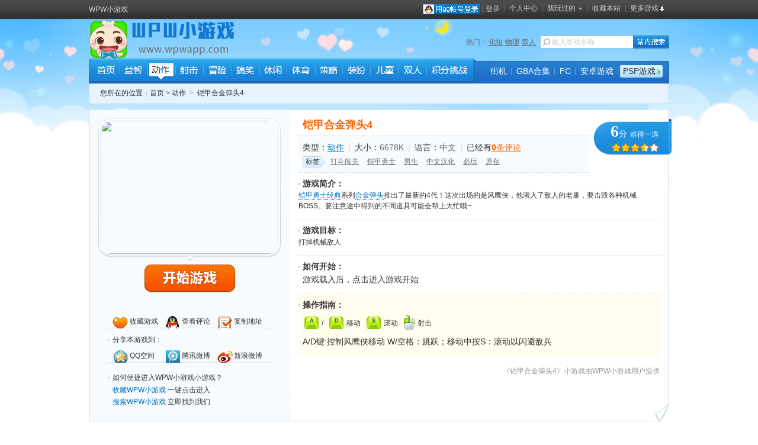

--- FILE ---
content_type: text/html; charset=utf-8
request_url: http://wpwapp.com/dongzuo/6265.htm
body_size: 10014
content:
<!DOCTYPE html PUBLIC "-//W3C//DTD XHTML 1.0 Transitional//EN" "http://www.w3.org/TR/xhtml1/DTD/xhtml1-transitional.dtd">
<html xmlns="http://www.w3.org/1999/xhtml">
<head>
<meta http-equiv="Content-Type" content="text/html; charset=utf-8">
<title>铠甲合金弹头4,铠甲合金弹头4小游戏大全,WPW小游戏</title>
<meta name="stencil" content="6265">
<meta name="robots" content="all" />
<meta name="Description" content="铠甲合金弹头4,铠甲合金弹头4小游戏攻略,WPW小游戏天天换,每天都给你带来最好玩最精彩的小游戏。" />
<meta name="keywords" content="铠甲合金弹头4,在线铠甲合金弹头4小游戏,铠甲合金弹头4攻略,WPW小游戏" />
<link rel="stylesheet" type="text/css" href="/style/common/header.css" />
<link rel="stylesheet" type="text/css" href="/style/common/common.css" />
<link rel="stylesheet" type="text/css" href="/style/module/mgp_comment.css" />
<link rel="stylesheet" type="text/css" href="/style/module/mgp_popup.css" />
<link rel="stylesheet" type="text/css" href="/style/module/mgp_pagenav.css" />
<link rel="stylesheet" type="text/css" href="/style/module/mod_list.css" />
<link rel="stylesheet" type="text/css" href="/style/module/mod_rank_game.css" />
<link rel="stylesheet" type="text/css" href="/style/page/middle_comm.css" />
<link rel="stylesheet" type="text/css" href="/style/page/middle.css" />	
<script type="text/javascript">
	var gIsFocus = false;
	document.domain = "wpwapp.com";
       var simple_sitename="WPW小游戏";
</script>
</head>

<body>
<!--S 全局工具条-->
<div id="site_toolbar">
	<div id="site_toolbar_inner">
        <div class="quick_menu">
        	<ul> 
               <li class="tb_item tb_item_login"> <script>document.write("<script src='/e/member/login/loginjs.php?rnd="+Math.random()+"'></s"+"cript>")</script></li>
                <li class="tb_item"><a href="/my/index.php" >个人中心</a></li>
                <li class="tb_item tb_item_played">
                	<div class="menu" onmouseover="this.className=this.className + ' hover';" onmouseout="this.className='menu'">
                    	<div class="menu_hd"><a href="javascript:;">我玩过的<i></i></a></div>
                        <div class="menu_bd">
							<div class="menu_inner user_record" id="head_playgame_area">
	                            <div class="loading"></div>
								<div class="norecord" style="display:none;">
									<div class="tips"><p>你还没有玩过任何小游戏，<br />看看其他人在玩什么吧</p><div class="tp_arr"><i class="i_arr"></i></div></div>
									<ul class="glist" id="head_playgame_default">
										<li style="display:none;"><a href="#"><img  /><span></span></a></li>				
									</ul>
								</div>
								<div class="playlist" style="display:none;">
									<ul class="glist" id="head_playgame_user">
										<li style="display:none;"><a href="#"><img   /><span></span></a></li>
									</ul>
									<p class="bot"><a href="/top/hot/" >更多</a></p>
								</div>
                            </div>
                        </div>
                    </div>
                </li>
                <li class="tb_item"><a id="tb_addfav" href="javascript:;" >收藏本站</a></li>
                <li class="tb_item tb_item_desktop"><a href="http://wpwapp.com/qita/" >更多游戏</a></li>
            </ul>
        </div>    
    	<div class="quick_link">
       	  <ul>
                <li class="wufanindex"><a href="http://wpwapp.com/" target="_blank">WPW小游戏</a></li>
                
			</ul>
        </div>
    </div>
</div>
<!--E 全局工具条-->

<!--S 页面头部配置区-->
<div id="site_special"><div id="site_bg"></div><div id="site_tbg"></div><div id="site_box"><div id="theme_head"></div></div></div>
<!--E 页面头部配置区-->


<!--S 页面主体内容区-->
<div id="wrapper">
	   	<!--S 通用网站头部-->
	<div id="header">
    	<div id="header_top">
            <div id="site_logo"><h1>wpwapp.com 快乐简单一点</h1><a href="/" title="wpwapp.com 快乐简单一点" hidefocus="true" class="logo_3366">wpwapp.com</a></div>
            <div id="site_search">       
				<div class="keyword">热门：<a href="/e/search/index.php?keyboard=化妆">化妆</a><a href="/e/search/index.php?keyboard=物理">物理</a><a href="/e/search/index.php?keyboard=双人">双人</a>					
</div>
                <div class="search">
                	<fieldset>
                    	<legend><span>搜索</span></legend>
                        <div class="search_form">
                            <input id="search_txt" type="text" maxlength="100" autocomplete="off" value="输入游戏名称"/>
                            <button id="search_btn" type="submit">站内搜索</button>
                            <div id="search_suggest" style="display:none">
                                <ul id="search_list"></ul>
                            </div>
                        </div>
					</fieldset>
                </div>
            </div>
		</div>
		<!--S 网站主分类导航-->
        <div id="header_nav">
        	<div id="navbar">
            	<ul class="nav_main">
                    <li id="nav1" rel="home"><a target='_self' href="/" hidefocus="true" >首页</a></li>
                    <li id="nav2" rel="skill" ><a target='_self' href="/yizhi/" hidefocus="true">益智</a></li>
                    <li id="nav3" rel="action"><a target='_self' href="/dongzuo/" hidefocus="true">动作</a></li>
                    <li id="nav4" rel="shooting"><a target='_self' href="/sheji/" hidefocus="true">射击</a></li>
                    <li id="nav5" rel="adventure"><a target='_self' href="/maoxian/" hidefocus="true">冒险</a></li>
                    <li id="nav6" rel="funny"><a target='_self' href="/gaoxiao/" hidefocus="true">搞笑</a></li>
                    <li id="nav7" rel="leisure"><a target='_self' href="/xiuxian/" hidefocus="true">休闲</a></li>
                    <li id="nav8" rel="sport"><a target='_self' href="/tiyu/" hidefocus="true">体育</a></li>
                    <li id="nav9" rel="strategy"><a target='_self' href="/celue/" hidefocus="true">策略</a></li>
                    <li id="nav10" rel="dressup"><a target='_self' href="/zhuangban/"  hidefocus="true">装扮</a></li>
                    <li id="nav11" rel="kid"><a target='_self' href="/ertong/" hidefocus="true">儿童</a></li>
                    <li id="nav12" rel="multiplayer"><a target='_self' href="/tag/shuangren/" hidefocus="true">双人</a></li>
                    <li id="nav13" rel="pk"><a target='_self' href="/pkgame/" hidefocus="true">积分</a></li>
                </ul>
                <ul class="nav_sub">
                     <li class="nav_item_mm" rel="mm"><a target='_self' href="/jieji/" hidefocus="true"><span>街机</span></a></li>
                    <li class="nav_item_heji" rel="collection"><a target='_self' href="/gba/" hidefocus="true"><span>GBA合集</span></a></li>
                    <li class="nav_item_jingpin" rel="best"><a target='_self' href="/fc/"  hidefocus="true"><span>FC</span></a></li>
                    <li class="nav_item_blog" rel="blog"><a target='_self' href="/danji/"  hidefocus="true"><span>安卓游戏</span></a></li>
                                      
                    <li class="nav_item_web" rel="webgame"><a target='_self' href="/psp/" hidefocus="true"><span>PSP游戏</span></a></li>
                </ul>
            </div>
        </div>
        <!--E 网站主分类导航-->        
	</div>
	<!--E 通用网站头部-->

<div class="crumbs">
	<p>您所在的位置：<a href="/index.html">首页</a>&nbsp;>&nbsp;<a href="/dongzuo/">动作</a> <em>&gt;</em><a href='/dongzuo/6265.htm'>铠甲合金弹头4</a></p>
</div>
<div style="width:980px;
	margin-right: auto;
	margin-left: auto;
	margin-top: 10px;
	margin-bottom: 0px;"><center><script src="/d/js/acmsd/thea8.js"></script></center></div>
<!--S 游戏介绍-->
<div class="content game_intro">
	<div class="game_pic">
    	<p class="gm_img_300"><a href="/dongzuo/6265_play.htm" title="铠甲合金弹头4"><s></s><img src="/d/file/dongzuo/03c5ef5daa06a4f1fb08fadfa4e86d32.jpg" width="300" height="225" /></a></p>
        <a class="bt_gm_play" href="/dongzuo/6265_play.htm">开始游戏<s></s></a>
        <div class="game_share">
        	<ul class="gm_share_btns">
                <li><a id="a_addfav" href="javascript:void(0)" title="收藏游戏到WPW小游戏" class="ico_fav">收藏游戏</a></li>
                <li><a id="a_comment" href="#commentww" title="查看评论" class="ico_invite">查看评论</a></li>
                <li><a id="a_copyLink" href="javascript:void(0)" title="复制游戏地址" class="ico_copy">复制地址</a></li>
            </ul>
            <p class="gm_share_title"><span>分享本游戏到：</span></p>
			<ul class="gm_share_btns" id="game_share_id">
                <li><a title="分享到QQ空间" href="javascript:;" class="ico_qzone qzone">QQ空间</a></li>
                <li><a title="分享到腾讯微博" href="javascript:;" class="ico_tqq tqq">腾讯微博</a></li>
                <li><a title="分享到新浪微博" href="javascript:;" class="ico_tsina tsina">新浪微博</a></li>
            </ul>
			<dl>
                <dt>如何便捷进入WPW小游戏小游戏？</dt>
                <dd><a onfocus="this.blur();" id="addfav_b" title="收藏WPW小游戏" href="javascript:;">收藏WPW小游戏</a> 一键点击进入</dd>
                <dd><a href="http://www.baidu.com/s?wd=WPW小游戏&amp;inputT=656" title="搜索WPW小游戏" target="_blank">搜索WPW小游戏</a> 立即找到我们</dd>
              </dl>
            <div class="mgp_hint hint_favsucc" id="tipFavSucc"><i class="icon_hint_suc"></i>该游戏已经添加到您的WPW小游戏收藏夹</div>
            <div class="mgp_hint hint_copylink" id="tipsCopyLink"><i class="icon_hint_suc"></i>游戏地址已经复制，您可以粘贴（Ctrl+V）发送给好友</div>
        </div>
    </div>

    <div class="game_desc">
    	<div class="gm_desc gm_title">
    		<h2>铠甲合金弹头4</h2><span></span>        </div>
    	<div class="gm_desc gm_type">
    		<p id="game_type_id">类型：<a href="/dongzuo/">动作</a><em>|</em>大小：<span>6678K</span><em>|</em>语言：<span>中文</span><em>|</em>已经有<a href="javascript:void(0)" class="c_high" id ="comment_counts_up"><strong >0</strong>条评论</a></p>
            <dl class="tag_dlist" id="game_tag_id"><dt>标签</dt><dd><a href="/tag/dadouchuangguan/" target="_blank">打斗闯关</a><a href="/tag/jiayongshi/" target="_blank">铠甲勇士</a><a href="/tag/nansheng/" target="_blank">男生</a><a href="/tag/zhongwenhanhua/" target="_blank">中文汉化</a><a href="/tag/biwan/" target="_blank">必玩</a><a href="/tag/yuanchuang/" target="_blank">原创</a></dd></dl>
        </div>
		    	<div class="gm_desc gm_summary" id="gm_summary">
    		<h3>游戏简介：</h3>
            <a target="_blank" href="/tag/kaijiayongshi/">铠甲勇士</a><a target="_blank" href="/tag/kaijiayongshi/">经典</a>系列<a target="_blank" href="/tag/kaijiayongshi/">合金弹头</a>推出了最新的4代！这次出场的是风鹰侠，他潜入了敌人的老巢，要击毁各种机械BOSS。要注意途中得到的不同道具可能会帮上大忙哦~        </div>
				    	<div class="gm_desc">
    		<h3>游戏目标：</h3>
            打掉机械敌人        </div>
				    	<div class="gm_desc">
    		<h3>如何开始：</h3>
            <p> 游戏载入后，点击进入游戏开始</p>
        </div>
		    	<div class="gm_desc gm_highlight">
    		<h3>操作指南：</h3>
			                             <div class="game_keyboard">	                                <ul><li><span class='ico_key'>A</span> /</li><li><span class='ico_key'>D</span> 移动</li><li><span class='ico_key'>S</span> 滚动</li><li><span class='ico_c_mouseleft'>mouseleft</span>射击</li></ul>                            </div>                            <p><p>A/D键:控制风鹰侠移动 W/空格：跳跃；移动中按S：滚动以闪避敌兵
        </div>   
				    	<div class="gm_desc gm_copyright">
    			<p id="dev_author">《铠甲合金弹头4》小游戏由<a id="author_name" href="#" target="_blank">开发者名字</a>授权提供给WPW小游戏使用</p>
				<p id="user_author">《铠甲合金弹头4》小游戏由WPW小游戏用户提供</p>
                
      </div>
      <p><center><script src="/d/js/acmsd/thea6.js"></script></center></p>
        <div class="gm_rate" id="gm_rate">
        	<div class="gm_rate_inner">
            	<p class="r_score"><strong>6</strong>分<span id="rankdesc">4</span></p>
                <p class="r_rate"><span class="i_star i_s7"></span></p>
            </div>
        </div>
        
    </div>
   
    <div class="corner1"></div>
</div>
<!--E 游戏介绍-->
<div style="width:980px;
	margin-right: auto;
	margin-left: auto;
	margin-top: 10px;
	margin-bottom: 0px;"><center><script src="/d/js/acmsd/thea4.js"></script></center></div>
<div class="content layout_ms game_related">
	<div class="col_main">
		<div class="game_other col_box">
			<!--S 同类游戏推荐-->
        	<div class="gm_item_col">
            	<div class="hd"><h2>同类游戏推荐</h2></div>
                <div class="bd">
                	<ul class="mod_game_list" id="same_type_game_id">
                        <li rel="6364" ><a href="/dongzuo/6364.htm" target="_blank" title="奥特曼大战机器人v0.8"><img src="/d/file/dongzuo/8ad80e9875a87fb70765a8fc5220ea62.jpg" alt="奥特曼大战机器人v0.8"/><span class="txt">奥特曼大战机器人v0.8</span></a></li><li rel="6265" ><a href="/dongzuo/6265.htm" target="_blank" title="铠甲合金弹头4"><img src="/d/file/dongzuo/dac3d7636ec7c756fd072464a606a533.jpg" alt="铠甲合金弹头4"/><span class="txt">铠甲合金弹头4</span></a></li><li rel="6342" ><a href="/dongzuo/6342.htm" target="_blank" title="奥特曼和僵尸"><img src="/d/file/dongzuo/0fe2107473980e80dae01035a2d676fb.jpg" alt="奥特曼和僵尸"/><span class="txt">奥特曼和僵尸</span></a></li><li rel="6345" ><a href="/dongzuo/6345.htm" target="_blank" title="火影忍者突击"><img src="/d/file/dongzuo/323773d348836af577a72a9ea0e22a98.jpg" alt="火影忍者突击"/><span class="txt">火影忍者突击</span></a></li><li rel="6211" ><a href="/dongzuo/6211.htm" target="_blank" title="三国志夏侯传中文版"><img src="/d/file/dongzuo/75d953e863b82754a430f24d325436a8.jpg" alt="三国志夏侯传中文版"/><span class="txt">三国志夏侯传中文版</span></a></li><li rel="6346" ><a href="/dongzuo/6346.htm" target="_blank" title="飞鹰武士4"><img src="/d/file/dongzuo/6051d4ac76ecff8e32c112e04d505601.jpg" alt="飞鹰武士4"/><span class="txt">飞鹰武士4</span></a></li><li rel="6223" ><a href="/dongzuo/6223.htm" target="_blank" title="三国志夏侯传"><img src="/d/file/dongzuo/58c7809dc1ba179b21a8e8d289a31964.jpg" alt="三国志夏侯传"/><span class="txt">三国志夏侯传</span></a></li><li rel="6323" ><a href="/dongzuo/6323.htm" target="_blank" title="忍者神龟双龙出海"><img src="/d/file/dongzuo/3897a274a4ae28521bb5335fdfb84ecb.jpg" alt="忍者神龟双龙出海"/><span class="txt">忍者神龟双龙出海</span></a></li>                      

                     </ul>
                </div>
            </div>
			<!--E 同类游戏推荐-->
        	<div class="gm_item_col">
            	<div class="hd"><h2>玩过此游戏的用户还玩过</h2></div>
                <div class="bd">
                	<ul class="mod_game_list" id="soso_recommendgame_id">
                                            

                     </ul>
                </div>
            </div>
			<!--E 玩过此游戏的用户还玩过-->
            			<!--E 经典游戏攻略-->
        </div>
        
          <div class="gm_item_col">
              <div class="bd"><script src="/d/js/acmsd/thea2.js"></script></div>
	  </div>
		<!--S 评论-->
                <a name="commentww" id="commentww"></a>
		<div class="game_comment" id="iwanttocomment">
        	        <div class="mgp_comment">
            <!--S 评论内容列表-->
            <div class="comment_content">
                <div class="comment_total">共有<span id="all_comment_count_id">0</span>条游戏评论<button type="button" id="commentbeginid" class="icon_repost"><span>我要评论</span></button></div>
                <!--S 热门评论-->
                <div class="comment_list comment_hot" id="hotCommentsid" style="display:none">
                    <h3>热门评论</h3>
                    <div class="comment_box">
						<div id="hotComment" class="comment hotcomment"></div>                    
                    </div>
				</div>
                <!--E 热门评论-->
                
                <!--S 最新评论-->
                <div class="comment_list" id="newCommentsid">
                    <h3>最新评论</h3>                
                    <div class="comment_box">
                      <div id="emptyComment" class="comment_empty" style="display:none;">本游戏还没有玩家发表评论，快来抢占沙发吧：）</div>    
                        <div id="comment" class="comment">
                        </div>
                        <div class="comment_page">
	                        <div class="mgp_pagenav" id="comment_page_div"></div>
                        </div>
                  </div>
              </div>
                <!--E 热门评论-->
            </div>
            <!--E 评论内容列表-->

			<!--S 评论发表表单-->
            <div class="comment_publish">     
                <h3>发表评论</h3>
                <div class="publish_bd">    
                    <div class="comment_form">                        
                        <div id="commentForm" name="commentForm">                
                            <textarea id="commentText" name="comment" onpaste="return false;">我也要来说两句……</textarea>                        
                            <div class="operatebox">
                                <div class="emotionbox">
									<div class="emotions emotion_list">
										<ul id="postEmotionList">
											<li><a href="javascript:;" class='emotion100'></a></li>
											<li><a href="javascript:;" class='emotion101'></a></li>
											<li><a href="javascript:;" class='emotion102'></a></li>
											<li><a href="javascript:;" class='emotion103'></a></li>
											<li><a href="javascript:;" class='emotion104'></a></li>
											<li><a href="javascript:;" class='emotion105'></a></li>
											<li><a href="javascript:;" class='emotion106'></a></li>        
											<li><a href="javascript:;" class='emotion107'></a></li>
											<li><a href="javascript:;" class='emotion108'></a></li>
											<li><a href="javascript:;" class='emotion109'></a></li>
											<li><a href="javascript:;" class='emotion110'></a></li>
											<li><a href="javascript:;" class='emotion111'></a></li>
											<li><a href="javascript:;" class='emotion112'></a></li>
											<li><a href="javascript:;" class='emotion113'></a></li>
											<li><a href="javascript:;" class='emotion114'></a></li>
											<li><a href="javascript:;" class='emotion115'></a></li>    
											<li><span></span></li>
										</ul>
									</div>
									<div id="postEmotionFull" class="emotions emotion_full" style="display: none;">
										<ul id="postEmotionFullList"></ul>
									</div>									
                                </div>
                                <div class="submit">
                                    <p class="comment_word"><span desc="wordpre">还能输入</span><em desc="wordnum"></em>字</p>
                                    <button class="btn_post" id="btn_post_add_id"  type="button"><span>提交评论</span></button>
                                </div>                                 
                            </div>
                        </div>
                    </div>                    		
                    <div class="comment_tips">
                        <span>小贴士</span>
                        <ol>
                            <li>为了让您的评论能够被更多玩家看到，请勿恶意灌水。</li>
                            <li>谢绝人身攻击、地域歧视、刷屏、广告等恶性言论。</li>
                            <li>所有评论均代表玩家本人意见，不代表WPW小游戏立场。</li>    
                            <li>为了防止恶意灌水和滥发广告，发表评论时的"粘贴"功能暂时关闭，敬请谅解。</li>
                        </ol>
                    </div>
                </div>
            </div>      
		</div>

        </div>
		<!--E 评论-->
         <div class="gm_item_col">
              <div class="bd"><script src="/d/js/acmsd/thea5.js"></script></div>
	  </div>
		<!--S 推荐游戏-->
        <div class="game_recommend col_box">
            <div class="hd"><h2>推荐游戏</h2></div>
            <div class="bd">
                <ul class="mod_tlist" id="bottom_recommend_game">
                 <li><a href="/webgame/" title="网页游戏" target="_blank" rel="">网页游戏</a></li><li><a href="/jingpin/" title="中文小游戏" target="_blank" rel="">中文小游戏</a></li><li><a href="/blog/" title="小游戏攻略" target="_blank" rel="">小游戏攻略</a></li><li><a href="/pkgame/" title="积分小游戏" target="_blank" rel="">积分小游戏</a></li><li><a href="/tag/bianxingjingang/" title="变形金刚" target="_blank" rel="">变形金刚</a></li><li><a href="/webgame/28394.htm" title="七雄争霸" target="_blank" rel="">七雄争霸</a></li><li><a href="/tag/zhaocha/" title="找茬" target="_blank" rel="">找茬</a></li><li><a href="/tag/taiqiu/" title="台球" target="_blank" rel="">台球</a></li><li><a href="/tag/shuangren/" title="双人小游戏" target="_blank" rel="">双人小游戏</a></li><li><a href="/tag/chaojimali/" title="超级玛丽" target="_blank" rel="">超级玛丽</a></li><li><a href="/sheji/14965.htm" title="植物大战僵尸" target="_blank" rel="">植物大战僵尸</a></li><li><a href="/tag/lianliankan/" title="连连看合集" target="_blank" rel="">连连看合集</a></li><li><a href="/tag/huoyingrenzhe/" title="火影忍者" target="_blank" rel="">火影忍者</a></li><li><a href="/tag/zuma/" title="祖玛龙珠" target="_blank" rel="">祖玛龙珠</a></li><li><a href="/yizhi/1857.htm" title="愤怒的小鸟" target="_blank" rel="">愤怒的小鸟</a></li><li><a href="/tag/tafang/" title="塔防小游戏" target="_blank" rel="">塔防小游戏</a></li><li><a href="/tag/huangjinkuanggong/" title="黄金矿工" target="_blank" rel="">黄金矿工</a></li><li><a href="/tag/asue/" title="阿Sue小游戏" target="_blank" rel="">阿Sue小游戏</a></li><li><a href="/tag/hejindantou/" title="合金弹头" target="_blank" rel="">合金弹头</a></li><li><a href="/yizhi/2057.htm" title="森林冰火人" target="_blank" rel="">森林冰火人</a></li><li><a href="/tag/duiduipeng/" title="对对碰合集" target="_blank" rel="">对对碰合集</a></li><li><a href="/tag/haimianbaobao" title="海绵宝宝合集" target="_blank" rel="">海绵宝宝合集</a></li><li><a href="/tag/aoteman/" title="奥特曼" target="_blank" rel="">奥特曼</a></li><li><a href="/tag/gedou/" title="格斗小游戏" target="_blank" rel="">格斗小游戏</a></li><li><a href="/tag/saichejingsu/" title="赛车小游戏" target="_blank" rel="">赛车小游戏</a></li><li><a href="/tag/fankongjingyingCS/" title="CS反恐精英" target="_blank" rel="">CS反恐精英</a></li><li><a href="/tag/jingying/" title="模拟经营" target="_blank" rel="">模拟经营</a></li><li><a href="/" title="小游戏" target="_blank" rel="">小游戏</a></li><li><a href="/tag/huazhuang/" title="化妆小游戏" target="_blank" rel="">化妆小游戏</a></li><li><a href="/tag/quanhuang/" title="拳皇小游戏" target="_blank" rel="">拳皇小游戏</a></li><li><a href="/tag/zuofan/" title="做饭小游戏" target="_blank" rel="">做饭小游戏</a></li><li><a href="/tag/rpg/" title="RPG小游戏" target="_blank" rel="">RPG小游戏</a></li><li><a href="/tag/jiangshi/" title="僵尸小游戏" target="_blank" rel="">僵尸小游戏</a></li><li><a href="/tag/kaijiayongshi/" title="铠甲勇士" target="_blank" rel="">铠甲勇士</a></li><li><a href="/top/new/" title="最新小游戏" target="_blank" rel="">最新小游戏</a></li><li><a href="/tag/jinwutuan/" title="劲舞团合集" target="_blank" rel="">劲舞团合集</a></li></ul>
            </div>
        </div>
		<!--E 推荐游戏-->
    </div>
	<!--E colmain-->   
	<!--S colside-->   
    <div class="col_side">
		<div class="rank_bar col_bdr">
		    <div class="hd"><h2>动作类排行榜</h2></div>
		    <div class="bd" id="rank_type_id">
                   <ul class="mod_rank_game" id="rank_list_ul">
                            <li class="rt1" name="拳皇Wing1.6" show="6262" img="/d/file/dongzuo/25905e8f051bf8963ef5d46ca1f2f011.jpg" score="3.2" spicy="0"><span class="rn">1</span><i class=""></i><div class="game"><a href="/dongzuo/6262.htm" rel="" title="拳皇Wing1.6"  target="_blank"><img src="/d/file/dongzuo/25905e8f051bf8963ef5d46ca1f2f011.jpg"/></a><p class="g_name"><a href="/dongzuo/6262.htm" title="拳皇Wing1.6" target="_blank">拳皇Wing1.6</a></p><p class="g_cate"><em>[动作]</em></p></div></li><li class="rt2" name="奥特曼大战机器人v0.8" show="6364" img="/d/file/dongzuo/8ad80e9875a87fb70765a8fc5220ea62.jpg" score="4.2" spicy="0"><span class="rn">2</span><i class=""></i><div class="game"><a href="/dongzuo/6364.htm" rel="" title="奥特曼大战机器人v0.8"  target="_blank"><img src="/d/file/dongzuo/8ad80e9875a87fb70765a8fc5220ea62.jpg"/></a><p class="g_name"><a href="/dongzuo/6364.htm" title="奥特曼大战机器人v0.8" target="_blank">奥特曼大战机器人v0.8</a></p><p class="g_cate"><em>[动作]</em></p></div></li><li class="rt3" name="米老鼠和唐老鸭小岛冒" show="6233" img="/d/file/dongzuo/feddc347f2831b8927f43ae849f91360.jpg" score="6" spicy="0"><span class="rn">3</span><i class=""></i><div class="game"><a href="/dongzuo/6233.htm" rel="" title="米老鼠和唐老鸭小岛冒"  target="_blank"><img src="/d/file/dongzuo/feddc347f2831b8927f43ae849f91360.jpg"/></a><p class="g_name"><a href="/dongzuo/6233.htm" title="米老鼠和唐老鸭小岛冒" target="_blank">米老鼠和唐老鸭小岛冒</a></p><p class="g_cate"><em>[动作]</em></p></div></li><li name="动漫明星激斗传1.0" show="6231" img="/d/file/dongzuo/dea3794c372538f3632b82f5175e9f52.jpg" score="5.3" spicy="0"><span class="rn">4</span><i class=""></i><div class="game"><a href="/dongzuo/6231.htm" rel="" title="动漫明星激斗传1.0" target="_blank"><img src="/d/file/dongzuo/dea3794c372538f3632b82f5175e9f52.jpg"/></a><p class="g_name"><a href="/dongzuo/6231.htm" title="动漫明星激斗传1.0" target="_blank">动漫明星激斗传1.0</a></p><p class="g_cate"><em>[动作]</em></p></div></li><li name="雷巴的冒险2.0" show="6506" img="/d/file/dongzuo/2a17493f6af968bca9359ff9ce821df9.jpg" score="6" spicy="0"><span class="rn">5</span><i class=""></i><div class="game"><a href="/dongzuo/6506.htm" rel="" title="雷巴的冒险2.0" target="_blank"><img src="/d/file/dongzuo/2a17493f6af968bca9359ff9ce821df9.jpg"/></a><p class="g_name"><a href="/dongzuo/6506.htm" title="雷巴的冒险2.0" target="_blank">雷巴的冒险2.0</a></p><p class="g_cate"><em>[动作]</em></p></div></li><li name="忍者斗恶棍" show="6505" img="/d/file/dongzuo/b6a96f800178eaf03a0d1ddbb8714438.jpg" score="4" spicy="0"><span class="rn">6</span><i class=""></i><div class="game"><a href="/dongzuo/6505.htm" rel="" title="忍者斗恶棍" target="_blank"><img src="/d/file/dongzuo/b6a96f800178eaf03a0d1ddbb8714438.jpg"/></a><p class="g_name"><a href="/dongzuo/6505.htm" title="忍者斗恶棍" target="_blank">忍者斗恶棍</a></p><p class="g_cate"><em>[动作]</em></p></div></li><li name="快刀削寿司" show="6198" img="/d/file/dongzuo/5e21aea82f893f4f55601c55fc2b7001.jpg" score="8.3" spicy="0"><span class="rn">7</span><i class=""></i><div class="game"><a href="/dongzuo/6198.htm" rel="" title="快刀削寿司" target="_blank"><img src="/d/file/dongzuo/5e21aea82f893f4f55601c55fc2b7001.jpg"/></a><p class="g_name"><a href="/dongzuo/6198.htm" title="快刀削寿司" target="_blank">快刀削寿司</a></p><p class="g_cate"><em>[动作]</em></p></div></li><li name="马里奥云层冒险" show="6213" img="/d/file/dongzuo/4cae815fdb25118f61c0a1893f08d566.jpg" score="6" spicy="0"><span class="rn">8</span><i class=""></i><div class="game"><a href="/dongzuo/6213.htm" rel="" title="马里奥云层冒险" target="_blank"><img src="/d/file/dongzuo/4cae815fdb25118f61c0a1893f08d566.jpg"/></a><p class="g_name"><a href="/dongzuo/6213.htm" title="马里奥云层冒险" target="_blank">马里奥云层冒险</a></p><p class="g_cate"><em>[动作]</em></p></div></li><li name="铠甲合金弹头4" show="6265" img="/d/file/dongzuo/dac3d7636ec7c756fd072464a606a533.jpg" score="6" spicy="0"><span class="rn">9</span><i class=""></i><div class="game"><a href="/dongzuo/6265.htm" rel="" title="铠甲合金弹头4" target="_blank"><img src="/d/file/dongzuo/dac3d7636ec7c756fd072464a606a533.jpg"/></a><p class="g_name"><a href="/dongzuo/6265.htm" title="铠甲合金弹头4" target="_blank">铠甲合金弹头4</a></p><p class="g_cate"><em>[动作]</em></p></div></li><li name="捞金鱼" show="6449" img="/d/file/dongzuo/1ca043b49bade4f408e2ef8304ff9aa5.jpg" score="6" spicy="0"><span class="rn">10</span><i class=""></i><div class="game"><a href="/dongzuo/6449.htm" rel="" title="捞金鱼" target="_blank"><img src="/d/file/dongzuo/1ca043b49bade4f408e2ef8304ff9aa5.jpg"/></a><p class="g_name"><a href="/dongzuo/6449.htm" title="捞金鱼" target="_blank">捞金鱼</a></p><p class="g_cate"><em>[动作]</em></p></div></li><li name="朵拉摘星" show="6300" img="/d/file/dongzuo/13400e03343813230aecc70bdc10a0fe.jpg" score="6" spicy="0"><span class="rn">11</span><i class=""></i><div class="game"><a href="/dongzuo/6300.htm" rel="" title="朵拉摘星" target="_blank"><img src="/d/file/dongzuo/13400e03343813230aecc70bdc10a0fe.jpg"/></a><p class="g_name"><a href="/dongzuo/6300.htm" title="朵拉摘星" target="_blank">朵拉摘星</a></p><p class="g_cate"><em>[动作]</em></p></div></li><li name="纸灰机" show="6332" img="/d/file/dongzuo/7bd145d09bd73fb89c23a31587070c53.jpg" score="6" spicy="0"><span class="rn">12</span><i class=""></i><div class="game"><a href="/dongzuo/6332.htm" rel="" title="纸灰机" target="_blank"><img src="/d/file/dongzuo/7bd145d09bd73fb89c23a31587070c53.jpg"/></a><p class="g_name"><a href="/dongzuo/6332.htm" title="纸灰机" target="_blank">纸灰机</a></p><p class="g_cate"><em>[动作]</em></p></div></li><li name="跳跳忍者" show="6331" img="/d/file/dongzuo/efd91b1ea23a3b049ed944f9806ac218.jpg" score="6" spicy="0"><span class="rn">13</span><i class=""></i><div class="game"><a href="/dongzuo/6331.htm" rel="" title="跳跳忍者" target="_blank"><img src="/d/file/dongzuo/efd91b1ea23a3b049ed944f9806ac218.jpg"/></a><p class="g_name"><a href="/dongzuo/6331.htm" title="跳跳忍者" target="_blank">跳跳忍者</a></p><p class="g_cate"><em>[动作]</em></p></div></li><li name="小矿工冒险2" show="6376" img="/d/file/dongzuo/d44cb71af4464ca5f147ca730981c320.jpg" score="8" spicy="0"><span class="rn">14</span><i class=""></i><div class="game"><a href="/dongzuo/6376.htm" rel="" title="小矿工冒险2" target="_blank"><img src="/d/file/dongzuo/d44cb71af4464ca5f147ca730981c320.jpg"/></a><p class="g_name"><a href="/dongzuo/6376.htm" title="小矿工冒险2" target="_blank">小矿工冒险2</a></p><p class="g_cate"><em>[动作]</em></p></div></li><li name="和托马斯玩游戏" show="6327" img="/d/file/dongzuo/c18a2728dc18c2722702a6bc7aacf4e4.jpg" score="6" spicy="0"><span class="rn">15</span><i class=""></i><div class="game"><a href="/dongzuo/6327.htm" rel="" title="和托马斯玩游戏" target="_blank"><img src="/d/file/dongzuo/c18a2728dc18c2722702a6bc7aacf4e4.jpg"/></a><p class="g_name"><a href="/dongzuo/6327.htm" title="和托马斯玩游戏" target="_blank">和托马斯玩游戏</a></p><p class="g_cate"><em>[动作]</em></p></div></li><li class="rt" name="超炫汽车合集" show="6491" img="/d/file/dongzuo/2c241353afea12132fff8505c8547c54.jpg" score="6" spicy="0"><span class="rn">16</span><i class=""></i><p><a href="/dongzuo/6491.htm" title="超炫汽车合集" target="_blank">超炫汽车合集</a></p></li><li class="rt" name="兔宝花花的冒险时光" show="6247" img="/d/file/dongzuo/4e9aa17abc51fcbdfe31b9f788f9d754.jpg" score="5.2" spicy="0"><span class="rn">17</span><i class=""></i><p><a href="/dongzuo/6247.htm" title="兔宝花花的冒险时光" target="_blank">兔宝花花的冒险时光</a></p></li><li class="rt" name="拥挤的停车场" show="6451" img="/d/file/dongzuo/b86753bad7c098001f2483e78034f614.jpg" score="6" spicy="0"><span class="rn">18</span><i class=""></i><p><a href="/dongzuo/6451.htm" title="拥挤的停车场" target="_blank">拥挤的停车场</a></p></li><li class="rt" name="雷巴的冒险2.0无敌版" show="6507" img="/d/file/dongzuo/265aa51e59df65e5039009b319ba2ad6.jpg" score="4" spicy="0"><span class="rn">19</span><i class=""></i><p><a href="/dongzuo/6507.htm" title="雷巴的冒险2.0无敌版" target="_blank">雷巴的冒险2.0无敌版</a></p></li><li class="rt" name="有趣的泡沫对战" show="6312" img="/d/file/dongzuo/6a0c8f8f51be6544fcf2042643ec2eff.jpg" score="6" spicy="0"><span class="rn">20</span><i class=""></i><p><a href="/dongzuo/6312.htm" title="有趣的泡沫对战" target="_blank">有趣的泡沫对战</a></p></li>	    	       	    	    	            	    	    
                </ul>
				<p class="bot"><a class="bt bt_more" href="view.htm" target="_blank"><em>更多</em></a></p>
		    </div>
		</div>
    </div>
	<!--E colside-->   
</div>

	<div id="footer">
        <div class="notice">小游戏作品版权归原作者享有，如无意之中侵犯了您的版权，请您来信告知，本网站将应您的要求删除。<br />
        <span>温馨提示：</span>抵制不良游戏  拒绝盗版游戏  注意自我保护  谨防受骗上当  适度游戏益脑  沉迷游戏伤身  合理安排时间  享受健康生活</div>
        <div class="copyright">
            <span><a href="/about/about.htm">关于我们</a>|<a href="/map.htm">网站地图</a>|<a href="/top/hot/">推荐游戏</a>|<a href="/about/declare.htm">版权声明</a>|<a href="/about/duty.htm">使用协议</a></span>
            <p><br>Copyright &copy; 2016 &ndash; 2020 <a href="/">wpwapp.com</a> All Rights Reserved.</p>
        </div>
        <div id="theme_foot"></div>
    </div>
<script>
var _hmt = _hmt || [];
(function() {
  var hm = document.createElement("script");
  hm.src = "https://hm.baidu.com/hm.js?a52d68e46e660ca8f45f40f3e81e8af4";
  var s = document.getElementsByTagName("script")[0]; 
  s.parentNode.insertBefore(hm, s);
})();
</script>

</div>
<!--E 页面主体内容区-->           


<script type="text/javascript" language="javascript">
var gGameInfoOptions =
{
	"GameId":"6265",
	"Name": "铠甲合金弹头4",
	"Open": "0",
	"GameType":"0",
	"MainType": "3",
        "GamePic":"/d/file/dongzuo/03c5ef5daa06a4f1fb08fadfa4e86d32.jpg",
        "GameIcon":"/d/file/dongzuo/dac3d7636ec7c756fd072464a606a533.jpg",
	"Rank": "6",
	"FlashSize": "6678K",
	"FlashWidth": "550",
	"FlashHeight": "380",
	
	"Authorization": "0",
	"SoureURL": "http://",
	"Author": "",
	
	"NeedOutLink" : "0",
	"ImageSuffix":"jpg",
	"ReleaseTime": "1319700786",
	"Types": "",
	
	"OpenGameId": "0",
	"FrameStatus": "0",
	"NeedFrame": "0"
};
</script>

<script type="text/javascript" src="/script/jquery.js"></script>
<script type="text/javascript" src="/script/tools/scrollable_v1.1.js"></script>
<script type="text/javascript" src="/script/core/base.js"></script>
<script type="text/javascript" src="/script/module/share.js"></script>
<script type="text/javascript" src="/script/module/login_v1.1.js"></script>
<script type="text/javascript" src="/script/module/qzonelogin.js"></script>
<script type="text/javascript" src="/script/module/portal_comm.js"></script>
<script type="text/javascript" src="/script/module/mygame.js"></script>
<script type="text/javascript" src="/script/module/pageNav.js"></script>
<script type="text/javascript" src="/script/module/comment_v1.1.js"></script>
<script type="text/javascript" src="/script/page/defaultplaygame.js"></script>
<script type="text/javascript" src="/script/page/playgame_info.js"></script>
<script type="text/javascript" src="/script/page/middle.js"></script>

<script type="text/javascript" language="javascript">
$(document).ready(function()
{
	
	//导航基本信息
	Page.Game.initTop();
	
	//初始化基本绑定事件
	Page.Game.initBasicFunc({"type":"middle"});
	
	
	//人气描述
	Page.Renqi.ReplaceRankDesc();
	
	// 游戏授权说明
	Page.Authorization.Init(gGameInfoOptions.Authorization,
		 gGameInfoOptions.SoureURL, gGameInfoOptions.Author,
		 gGameInfoOptions.Open, gGameInfoOptions.Name);	

});
</script>

 
<script defer src="https://static.cloudflareinsights.com/beacon.min.js/vcd15cbe7772f49c399c6a5babf22c1241717689176015" integrity="sha512-ZpsOmlRQV6y907TI0dKBHq9Md29nnaEIPlkf84rnaERnq6zvWvPUqr2ft8M1aS28oN72PdrCzSjY4U6VaAw1EQ==" data-cf-beacon='{"version":"2024.11.0","token":"5f071d383ef04245b3e206b0411bc9db","r":1,"server_timing":{"name":{"cfCacheStatus":true,"cfEdge":true,"cfExtPri":true,"cfL4":true,"cfOrigin":true,"cfSpeedBrain":true},"location_startswith":null}}' crossorigin="anonymous"></script>
</body>
</html>

--- FILE ---
content_type: text/html; charset=utf-8
request_url: http://wpwapp.com/e/ffcode/comment/list.php?eachpage=10&classid=3&id=6265&page=1
body_size: 154
content:
var gMgpCommentResult = {"result":0,"resultstr":"操作成功！","uin":0,"totalcount":0,"nowpage":1,"topcount":0,"pagecount":10,"isadmin":0,"toplist":[],"commentlist":[]};


--- FILE ---
content_type: text/css; charset=utf-8
request_url: http://wpwapp.com/style/common/common.css
body_size: 1212
content:
@charset "utf-8";
/*layout*/
.content{ width:980px; margin:0 auto; zoom:1;}
.col_main{ width:784px; zoom:1;}
.col_side{ width:186px; zoom:1;}
.content:after,
.col_main:after,
.col_side:after{content:'';display:block;clear:both;height:0;visibility:hidden;}
.layout_sm .col_main{ float:right;}
.layout_sm .col_side{ float:left;}
.layout_ms .col_main{ float:left;}
.layout_ms .col_side{ float:right;}
.col_box,
.col_box1{ border:1px solid #BED7E8; background-color:#fff; background-image:url(/img/portal/v2/common/box_x.png); background-repeat:repeat-x;}
.col_box{ background-position:0 -285px;}
.col_box1{ background-position:0 -35px;}
.col_bdr{ border:1px solid #BED7E8; background-color:#FFFFFF;}
.col_box .hd,
.col_box1 .hd,
.col_bdr .hd{ padding:4px 0 6px 11px;}
.col_box .hd h2,
.col_box1 .hd h2,
.col_bdr .hd h2{ height:20px; padding-left:12px; font:bold 14px/20px \5FAE\8F6F\96C5\9ED1; line-height:23px\9; overflow:hidden; 
 background:url(/img/portal/v2/common/box_x.png) no-repeat 0 5px;}

/*Loading加载32_32*/
.loading{ width:32px; height:32px; margin:0 auto; background:url(/img/portal/v2/common/loading_32.gif) no-repeat center center;}

/*通用样式*/
.c_high{ color:#FF6501 !important;}
.corner,
.corner1{ position:absolute; right:-1px; bottom:-1px; width:25px; height:32px; background-image:url(/img/portal/v2/common/corner.png); background-repeat:no-repeat;}
.corner{ background-position:0 0;}
.corner1{ background-position:-30px 0;}
a.bt,a.bt em{ text-align:left; background-image:url(/img/portal/v2/common/rank_bar_spt.png); background-repeat:no-repeat;}
a.bt{ display:block; width:34px; height:25px; line-height:22px; line-height:26px\9; outline:none; padding:0 0 0 20px; overflow:hidden; color:#0663B1; background-position:0px 0px;}
a.bt em{ display:block; height:25px; color:#0663B1; cursor:pointer; background-position:100% 0px;}
a.bt:hover{ text-decoration:none; background-position:0px -25px;}
a.bt:hover em{ color:#FF6D00; background-position:100% -25px;}
.bt_more{ width:34px !important;}
.bt_join{ width:55px !important;}

/*标签链接*/
.tag_dlist{ position:relative; height:19px; margin:0 0 6px; line-height:19px; line-height:20px\9; overflow:hidden;}
.tag_dlist dt{ position:absolute; left:0px; top:0px; width:38px; height:19px; text-indent:5px; 
 background:url(/img/portal/v2/common/icon_comm.png) no-repeat 0px -113px;}
.tag_dlist dd{ text-indent:40px; color:#BED7E8; white-space:nowrap; overflow:hidden;}
.tag_dlist dd a{ margin:0 4px; color:#696A6A; text-decoration:underline;}
.tag_dlist dd a:hover{ color:#FF6501;}

/*人气评分*/
.i_heart,.i_star{ display:inline-block; width:58px; height:16px; vertical-align:-3px; *vertical-align:middle; background:url(/img/portal/v2/common/icon_rate.png) no-repeat 0px -1000px;}
.s0{ background-position:-60px 3px;}
.s1{ background-position:-60px -13px;}
.s2{ background-position:-48px 3px;}
.s3{ background-position:-48px -13px;}
.s4{ background-position:-36px 3px;}
.s5{ background-position:-36px -13px;}
.s6{ background-position:-24px 3px;}
.s7{ background-position:-24px -13px;}
.s8{ background-position:-12px 3px;}
.s9{ background-position:-12px -13px;}
.s10{ background-position:0px 3px;}
.h0{ background-position:-60px -28px;}
.h1{ background-position:-60px -44px;}
.h2{ background-position:-48px -28px;}
.h3{ background-position:-48px -44px;}
.h4{ background-position:-36px -28px;}
.h5{ background-position:-36px -44px;}
.h6{ background-position:-24px -28px;}
.h7{ background-position:-24px -44px;}
.h8{ background-position:-12px -28px;}
.h9{ background-position:-12px -44px;}
.h10{ background-position:0px -28px;}
.c_num{ display:inline-block; margin-left:3px; font-weight:bold; color:#FF6501; font-size:14px;}
.hidden{display:none}


--- FILE ---
content_type: text/css; charset=utf-8
request_url: http://wpwapp.com/style/module/mgp_comment.css
body_size: 1922
content:
@charset "utf-8";
/*评论列表*/
.mgp_comment{ position:relative; width:100%;}
.mgp_comment *{ padding:0px; margin:0;}
.mgp_comment em{ font-style:normal;}
.comment{ border-top:1px dotted #CED7E1; zoom:1;}
.comment_empty{ height:123px; line-height:122px; padding:0 0 0 287px; background:url(/img/portal/v2/common/wording_big_04.png) no-repeat 125px center;}
.comment_floor{ padding-bottom:5px; border:1px dotted #CED7E1; border-width:0 0 1px;}
.comment_hot{ border:0; margin-bottom:10px;}
.comment_hot .comment{ border:none;}
.comment_hot .comment_floor{ margin-top:8px; border:1px solid #f8e6c6;
 background:#fffded url(/img/portal/v2/common/mgp_comments_hot.png) left top no-repeat;}
.comment_content,
.comment_publish{ zoom:1;}
.comment_content:after,
.comment_publish:after{ content:'';display:block;clear:both;height:0;visibility:hidden;}
.comment_content h3,
.comment_publish h3{ height:20px; font:bold 14px/20px \5FAE\8F6F\96C5\9ED1; color:#333333;}
.comment_total{ position:absolute; right:0px; top:0px; width:500px; text-align:right; padding-top:3px\9;}
.comment_total button,
.comment_content button,
.comment_publish button{ display:inline-block; border:none; cursor:pointer; text-indent:-999em; vertical-align:middle; 
 background:transparent url(/img/portal/v2/common/mgp_comments_spt.png) no-repeat; overflow:hidden;} 
.comment_total button,
.comment .replybox button{ width:68px; height:23px; margin-left:18px;  background-position:0 -32px;}
.comment_total button:hover,
.comment .replybox button:hover{ background-position:0 -56px;}
.comment_publish button{ width:92px; height:31px; margin-left:12px; background-position:0 -81px;}
.comment_publish button:hover{ background-position:0 -114px;}
.comment_total span{ font-weight:bold; color:#ff6501;}
.comment_page{ margin:20px 0; position:relative; zoom:1;}
/*评论框*/
.comment_hd{ padding:8px 10px 5px 16px;}
.comment_bd{ padding:0 5px 5px; }
.comment_bd p{ padding:3px 10px 0 10px;line-height:25px; text-align:left; zoom:1;word-wrap: break-word; font-size:14px; display:block;}
.comment_bd p img{ vertical-align:-6px;}
.comment_ft{ padding:3px 0; padding:3px 0 1px\0; text-align:right; font-size:12px; line-height:14px;}
.comment_ft span{ margin-right:10px;}
.comment_ft a{ padding:5px 5px; color:#0071C7; outline:none;}
.comment_ft .op_reply{ position:relative;}
.comment_ft .op_reply_on{ padding:4px 4px 4px; border:1px solid #C3DCEB; border-bottom:0px; background:#EEF9FF;}
.comment .c_floor{ float:right; color:#808080;}
.comment .c_region{ color:#959595;}
.comment .c_waiting{ color:#FF6501;}
.comment .c_author{ color:#333333;}
.comment .c_pubtime{ float:right; color:#959595;}
.comment .c_support{ padding-left:12px; background:url(/img/portal/v2/common/mgp_comments_spt.png) no-repeat -80px -30px; 
 *background-position:-80px -25px;}
.comment .c_support em{ color:#FF6501;}
.citation{ padding:3px 3px 0; border:1px solid #C3DCEB; background:#EEF9FF;}
.citation_hd{ padding:8px 10px 0;}
.citation_bd{ padding:0 10px 10px;}
.citation_bd p{ padding:3px 0px 0px;}
/*回复评论表单*/
.comment .replybox{ width:698px; height:150px; margin:0 10px 0 auto; background:#EEF9FF; border:1px solid #c3dceb; text-align:left;}
.comment .replybox .comment_form{ float:none; width:100%;}
.comment .replybox textarea{ width:668px; height:75px; border:1px solid #c3dceb; margin:5px 5px 3px 5px;padding:5px 10px 0 8px; line-height:22px;} 
.comment .replybox .emotionbox{ width:495px; margin:0 0 0 auto;}
.comment .replybox .submit{ width:310px; margin:0 5px 0 auto;}
/*发表评论表单*/
.comment_publish{}
.publish_bd{ height:250px; padding:6px 0 0 3px;}
.comment_form{ float:left; width:495px;}
.comment_form textarea{ display:block; width:475px; height:157px; border:1px solid #e5cdb0; margin-bottom:5px; padding:5px 8px 0 8px; font-size:14px; line-height:22px; color:#666;}
.comment_form .submit{ clear:both; width:490px; height:32px; overflow:hidden; margin:8px 5px 0 auto; text-align:right; color:#959595;}
.comment_form .submit p{ display:inline;}
.comment_form .submit p em{ padding:0 5px; font:20px/32px \5FAE\8F6F\96C5\9ED1,Tahoma,Arial; vertical-align:-10%;}
.comment_tips{ float:left; width:245px; padding:0 0 0 10px;  line-height:22px;}
.comment_tips span{ display:block; width:49px; height:22px; padding-bottom:6px; text-align:center; line-height:20px; line-height:24px\9;}
.comment_tips ol{ padding-left:20px;}
.comment_tips li{ list-style:decimal; line-height:21px;} 
/*表情*/
.emotionbox{ position:relative; zoom:1;}
.emotionbox li{ float:left; width:26px; height:26px; overflow:hidden;}
.emotionbox a{ display:block; height:24px; margin:1px; outline:none;}
.emotionbox a:hover{ margin:0px; height:24px; border:1px solid #06C;}
.emotion_full,
.emotion_list a{ background:url(/img/portal/v2/common/mgp_comments_emotion.png) no-repeat 0px 0px;}
.emotion_list{ height:26px; overflow:hidden; background-color:transparent;}
.emotion_full{ position:absolute; right:4px; top:-195px; width:392px; height:182px; padding:3px; border:1px solid #999; background-color:#FFF;}
.emotion_list li{ margin:0 2px 0 1px;}
.emotion_list span{ display:block; width:26px; height:26px; cursor:pointer; background:transparent url(/img/portal/v2/common/mgp_comments_emotion.png) no-repeat -400px -162px;}
.emotion_list .emotion100{ background-position:-4px -4px;}
.emotion_list .emotion101{ background-position:-30px -4px;}
.emotion_list .emotion102{ background-position:-56px -4px;}
.emotion_list .emotion103{ background-position:-82px -4px;}
.emotion_list .emotion104{ background-position:-106px -4px;}
.emotion_list .emotion105{ background-position:-135px -4px;}
.emotion_list .emotion106{ background-position:-160px -4px;}
.emotion_list .emotion107{ background-position:-186px -4px;}
.emotion_list .emotion108{ background-position:-212px -4px;}
.emotion_list .emotion109{ background-position:-238px -4px;}
.emotion_list .emotion110{ background-position:-264px -4px;}
.emotion_list .emotion111{ background-position:-290px -4px;}
.emotion_list .emotion112{ background-position:-316px -4px;}
.emotion_list .emotion113{ background-position:-342px -4px;}
.emotion_list .emotion114{ background-position:-368px -4px;}
.emotion_list .emotion115{ background-position:-4px -30px;}

.mgp_comment{ width:auto; zoom:1;}
.comment_total{ right:14px; top:7px;}
.comment_content{ border:1px solid #BED7E8; padding:7px 14px 0; background:url(/img/portal/v2/common/box_x.png) repeat-x scroll 0px -285px}
.comment_publish{ border:1px solid #E5CDB0; padding:7px 14px 0; background:#FFFDED; margin-top:-1px;}
.comment_publish .publish_bd{ height:246px;}
.comment_content h3,
.comment_publish h3{ height:20px; padding-left:12px; font:bold 14px Microsoft YaHei; color:#333333; line-height:23px\9; overflow:hidden;
 background:url(/img/portal/v2/common/box_x.png) 0 4px no-repeat;}
.comment_content h3{ margin:0 0 10px -3px;}
.comment_tips span{ display:block; width:49px; height:22px; padding-bottom:6px; text-align:center; line-height:20px; line-height:23px\9; background:url(/img/portal/v2/common/mgp_comments_spt.png) 0 0 no-repeat;}



--- FILE ---
content_type: text/css; charset=utf-8
request_url: http://wpwapp.com/style/module/mgp_popup.css
body_size: 1871
content:
@charset "utf-8";

/*弹出层*/
.mgp_popup{ width:498px; border:1px solid #51A6F3; font:12px/1.5 Verdana; -moz-box-shadow:0 2px 10px #666666; -webkit-box-shadow:0 2px 10px #666666;-khtml-box-shadow:0 2px 10px #666666; box-shadow:0 2px 10px #666666; background:#FFF;}
.popup_hd,.popup_bd,.popup_op,.popup_hd i,.popup_close a,.popup_btn,.popup_btn span,.popup_more i,.msg_icon{  background:url(/img/portal/v2/common/mgp_popup.png) no-repeat; _background-image:url(/img/portal/v2/common/mgp_popup_ie6.png);}
.popup_hd{ position:relative; height:27px; background-repeat:repeat-x; background-position:0px -130px;}
.popup_hd h2{ float:left; text-indent:55px; font:bold 12px/26px \5FAE\8F6F\96C5\9ED1; color:#FFF; text-shadow:-1px 0 #2685D1,0 1px #2685D1,1px 0 #2685D1,0 -1px #2685D1;}
.popup_icon{ position:absolute; left:6px; top:-16px; width:43px; height:42px; background-position:0px 0px;}
.popup_close{ position:absolute; right:-6px; top:-6px; _right:-1px; _top:-1px;}
.popup_close a{ display:block; width:30px; height:33px; _width:31px; _height:28px; outline:none; text-indent:-999em; overflow:hidden; background-position:-125px -45px;} 
.popup_close a:hover{ background-position:-160px -45px;}
.popup_bd{ background-repeat:repeat-x; background-position:0px -205px;}
.popup_op{ background-repeat:repeat-x; background-position:0px -157px; height:37px; padding-top:11px; text-align:center;}
.popup_btn{ display:inline-block; height:25px; margin:0 7px; line-height:22px; line-height:24px\9; overflow:hidden; font-weight:bold; padding-left:21px; background-position:left -80px}
.popup_btn span{ display:inline-block; height:25px; color:#FFF; font-weight:bold; padding-right:21px; cursor:pointer; background-position:right -80px}
.popup_btn:hover{ text-decoration:none; background-position:left -105px;}
.popup_btn:hover span{ background-position:right -105px}
.popup_more{ color:#0663B1;}
.popup_more i{ display:inline-block; width:5px; height:7px; margin-left:2px; *vertical-align:middle; overflow:hidden; background-position:-200px -50px;}
/*弹出层：消息框*/
.popup_msg{ width:362px;}
.popup_msg .popup_icon{ width:43px; height:42px; background-position:0px 0px;}
.msg_box{ position:relative; padding:27px 20px 25px 57px; zoom:1;} 
.msg_box .msg_icon{ position:absolute; left:30px; top:25px; width:23px; height:23px;} 
.msg_text{ font:14px/20px Tohoma; color:#333;} 
.msg_text a{ color:#0071C7; text-decoration:none;} 
.msg_text a:hover{ color:#0071C7; text-decoration:underline;} 
.msg_text em{ font-style:normal; color:#FF6501;} 
.msg_box .icon{ display:inline-block;  background-repeat:no-repeat;} 
.msg_box .i_suc{ background-position:0px -50px;} 
.msg_box .i_tip{ background-position:-25px -50px;} 
.msg_box .i_war{ background-position:-50px -50px;} 
.msg_box .i_que{ background-position:-75px -50px;} 
.msg_box .i_err{ background-position:-100px -50px;} 
/*弹出层：通知框*/
.popup_tips{ width:258px; position:fixed; _position:absolute; z-index:20; right:10px; bottom:0px;}
.popup_tips .popup_icon{ left:3px; width:51px; height:42px; background-position:-110px 0px;}
.popup_tips .popup_hd h2{ text-indent:59px;}
.popup_tips .popup_op{ height:28px; text-align:right; padding:8px 15px 0 0;}
.tips_box{  height:82px; overflow:hidden; padding:15px 15px 10px;} 
.tips_text{ font:12px/20px Tahoma; color:#333; margin-top:-4px;} 
.tips_text strong{ font-weight:bold; color:#FF6501;} 
.tips_pic{ float:left; width:80px; height:80px; margin-right:10px; text-align:center; border:1px solid #BED7E8;}
/*弹出层：弹出面板*/
.popup_panel{ width:498px;}
.popup_panel .popup_icon{ width:42px; height:42px; background-position:-55px 0px;}

/*气泡提示*/
.mgp_bubble{ position:absolute; text-align:left; border:1px solid #DBC095; background-color:#FFF799;}
.mgp_bubble .bubble_bd{ padding:5px 5px 5px 8px; color:#834E00;}
.mgp_bubble .bubble_bd strong{ color:#EB6100;}
.mgp_bubble .bubble_arrow,
.mgp_bubble .bubble_arrow .arrow_in{ position:absolute; width:0px; height:0px; line-height:0px; font-size:0px; border-width:0 8px 8px; border-style:dashed dashed solid; border-color:transparent transparent #FFF799;}
.mgp_bubble .bubble_arrow{ left:6px; top:-9px; border-color:transparent transparent #DBC095;}
.mgp_bubble .bubble_arrow .arrow_in{ top:1px; left:-8px; border-color:transparent transparent #FFF799;}
.mgp_bubble .bubble_close{ position:absolute; top:5px; right:5px; width:12px; height:12px; text-align:center; line-height:11px; color:#FFF; font-weight:bold; background:#AC6A00;}
.mgp_bubble .bubble_close:hover{ color:#FFF; text-decoration:none;}

/*游戏浮层*/
.mgp_floater{ position:absolute; left:850px; top:700px; z-index:200; width:122px; display:none;}
.mgp_floater .floater_game,.mgp_floater .floater_info,.mgp_floater .floater_arrow{  background:url(/img/portal/v2/common/tips_layer.png) no-repeat;}
.mgp_floater .floater_game{ width:122px; padding:10px 0 3px; line-height:16px;}
.mgp_floater .floater_game img{ display:block; width:77px; height:78px; margin:0 auto;}
.mgp_floater .floater_game a{ display:block; outline:none;}
.mgp_floater .floater_game span{ display:block; padding:2px 10px; text-align:center;}
.mgp_floater .floater_info{ width:122px; height:51px; background-position:0px bottom;}
.mgp_floater .floater_info ul{ position:relative; z-index:1; padding:6px 0 0 0;}
.mgp_floater .floater_info li{ clear:both; height:16px; padding-left:15px; overflow:hidden;}
.mgp_floater .floater_info label,.mgp_floater .floater_info span{ float:left;}
.mgp_floater .floater_info em{ float:left; height:16px; margin:-2px 0 0 0; margin-top:-4px\9; font-weight:bold; color:#FF6501; font-size:14px;}
.mgp_floater .floater_arrow{ position:absolute; left:-5px; bottom:-7px; width:24px; height:24px; background-position:-122px 0px;}
.floater_right .floater_arrow{ left:103px; background-position:-122px -24px;}

/*弹出小黄条*/
.mgp_hint{ width:auto; padding:8px 10px; color:#834e00; background:#fff799; border:1px solid #dbc095; 
 -webkit-box-shadow:2px 2px rgba(0, 0, 0, 0.2); -moz-box-shadow:2px 2px rgba(0, 0, 0, 0.2); position:absolute;}
.icon_hint_suc,
.icon_hint_err{ display:inline-block; width:12px; height:15px; margin-right:2px; vertical-align:-3px; *+vertical-align:!important;
 background-image:url(/img/portal/v2/common/icon_hint.png); background-repeat:no-repeat;}
.icon_hint_suc{ background-position:0 2px;}
.icon_hint_err{ background-position:0 -15px;}


--- FILE ---
content_type: text/css; charset=utf-8
request_url: http://wpwapp.com/style/module/mod_list.css
body_size: 1912
content:
@charset "utf-8";

/*游戏属性标签模块*/
.i_lab_hot,
.i_lab_new,
.i_lab_pk{ position:absolute; left:1px; top:0px; width:37px; height:37px; background:url(/img/portal/v2/common/icon_comm.png) no-repeat;}
.i_lab_hot{ background-position:0px 0px;}
.i_lab_new{ background-position:0px -37px;}
.i_lab_pk{ background-position:0px -74px;}
.vlab{ position:absolute; left:29px; top:-18px; width:47px; height:16px; overflow:hidden; text-align:center; color:#FFF; font:normal 12px/16px \5B8B\4F53; line-height:18px\9;
background:url(/img/portal/v2/common/vlabel.png) no-repeat 0 0;
_background:none; _filter:progid:DXImageTransform.Microsoft.AlphaImageLoader(src="/img/portal/v2/common/vlabel.png",sizingMethod="image")}

/*游戏文字列表模块*/
.mod_tlist{ zoom:1;}
.mod_tlist li{ float:left; width:105px; height:15px; line-height:15px; margin:0 14px 10px 0; color:#0071C7; overflow:hidden; word-wrap:break-word; word-break:break-all; text-indent:9px; background:url(/img/portal/v2/common/icon_comm.png) no-repeat left -140px;}
.mod_tlist li a{ color:#0071C7;}
.mod_tlist li a:hover{ color:#FF6501;}

/*游戏图片列表模块52_53*/
.mod_gm_list{ zoom:1;}
.mod_gm_list li{ float:left; width:84px; height:76px; line-height:16px;}
.mod_gm_list a{ display:block; text-align:center; outline:none;}
.mod_gm_list img{ display:block; width:52px; height:53px; margin:0 auto;}
.mod_gm_list span{ display:block; width:100%; height:16px; padding-top:2px; overflow:hidden; overflow:hidden; word-wrap:break-word; word-break:break-all;}
.mod_gm_list a:hover span{ cursor:pointer; text-decoration:underline;}

/*游戏图片列表模块77_78*/
.mod_game_list{ zoom:1;}
.mod_game_list:after{content:'';display:block;clear:both;height:0;visibility:hidden;}
.mod_game_list li{ float:left; width:90px; height:107px; _display:inline;}
.mod_game_list a{ display:block; width:86px; margin:0 auto; text-align:center; zoom:1;}
.mod_game_list a:hover{ text-decoration:none;}
.mod_game_list img{ display:block; width:77px; height:78px; margin:0 auto;}
.mod_game_list .pic{ display:block; position:relative; width:77px; height:78px; margin:0 auto; cursor:pointer;}
.mod_game_list .txt{ display:block; width:86px; height:18px; margin:0 auto; text-align:center; padding:2px 0 0; height:16px\9; padding-top:4px\9; cursor:pointer; overflow:hidden; word-wrap:break-word; word-break:break-all;}
.mod_game_list .lab{ display:block; position:relative; width:77px; height:0px; font-size:0px; line-height:0px; margin:0 auto; cursor:pointer;}
.mod_game_list .lab i{ left:0px; top:-78px;}
.mod_game_list p a:hover,
.mod_game_list a:hover .txt{ text-decoration:underline;}
.mod_game_list .zw{ display:inline-block; padding-left:14px; text-align:left;
 background:url(/img/portal/v2/common/icon_comm.png) no-repeat 0px -186px; background-position:0px -188px\9;}
.mod_game_list .date,
.mod_game_list .tag,
.mod_game_list .score,
.mod_game_list .renqi{ display:block; text-align:center; height:18px; overflow:hidden;}
.mod_game_list .date{ font-size:11px; -webkit-text-size-adjust:none; color:#696A6A;}
.mod_game_list .tag a{ display:inline-block; width:auto; margin:0 2px; color:#696A6A; text-decoration:underline;}
.mod_game_list .tag a:hover{ color:#FF6501;}
.mod_game_list .score a:hover{ color:#FF6501;}

/*左右滚动按钮*/
.mod_scrollbox{ position:relative;}
.mod_scrollbox .btn_prev,
.mod_scrollbox .btn_next{ width:40px; height:40px; position:absolute; border:none; background-color:transparent;
 background-image:url(/img/portal/v2/common/mod_scroll_spt.png); background-repeat:no-repeat; outline:none; zoom:1; border-color:transparent;}
.mod_scrollbox button::-moz-focus-inner{border-color:transparent!important;}
.mod_scrollbox .btn_prev{ background-position:0 -42px; }
.mod_scrollbox .btn_next{ background-position:-42px -42px; }
.mod_scrollbox .btn_prev.disabled,.mod_scrollbox .btn_prev.disabled:hover{ background-position:0 0; cursor:default;}
.mod_scrollbox .btn_next.disabled,.mod_scrollbox .btn_next.disabled:hover{ background-position:-42px 0; cursor:default;}
.mod_scrollbox .btn_prev:hover{ background-position:0 -84px; }
.mod_scrollbox .btn_next:hover{ background-position:-42px -84px; }

/*合集列表模块*/
.mod_heji_list{ zoom:1;}
.mod_heji_list:after{content:'';display:block;clear:both;height:0;visibility:hidden;}
.mod_heji_list li{ position:relative; float:left; width:120px; height:115px;}
.mod_heji_list a{ position:relative; display:block; width:120px; padding-top:11px; outline:none;}
.mod_heji_list a img{ display:block; width:88px; height:66px; margin:0 auto 6px;}
.mod_heji_list a s{ position:absolute; left:11px; top:0px; width:104px; height:83px; cursor:pointer;
 background:url(/img/portal/v2/page/heji_mask104.png) no-repeat 0px 0px; 
 _background:url(/img/portal/v2/page/heji_mask104_ie6.png) no-repeat 0px 0px;}
.mod_heji_list .num, .mod_heji_list .num em{ background:url(/img/portal/v2/page/heji_num.png) no-repeat;}
.mod_heji_list .num{ position:absolute; right:4px; top:-3px; height:22px; padding-right:6px; background-position:right 0px;}
.mod_heji_list .num em{ float:left; position:relative; display:block; height:22px; margin-left:-15px; padding-left:5px; color:#FFF; 
 line-height:16px; line-height:18px\9; background-position:left 0px;}
.mod_heji_list .num b{ font-weight:bold; font-size:11px; -webkit-text-size-adjust:none;}
.mod_heji_list .num_plus{ background-position:right -22px;}
.mod_heji_list .num_plus em{ background-position:left -22px;}
.mod_heji_list .txt{ display:block; height:20px; padding-top:2px; text-align:center; cursor:pointer; overflow:hidden;}
.mod_heji_list .lab{ display:block; position:relative; width:88px; height:0px; font-size:0px; line-height:0px; margin:0 auto; cursor:pointer;}
.mod_heji_list .lab i{ left:0px; top:-72px;}

/*合集小图列表模块*/
.mod_heji_slist{ zoom:1; padding:0 5px;}
.mod_heji_slist li{ position:relative; height:53px; padding:10px 0 0 80px; overflow:hidden; 
 background:url(/img/portal/v2/common/line_x760.png) repeat-x left bottom; vertical-align:bottom}
.mod_heji_slist li.spe{ background:none;}
.mod_heji_slist .pic{ position:absolute; left:6px; top:5px; display:block; width:56px; height:40px; padding:8px 8px 4px 4px;}
.mod_heji_slist .pic img{ display:block; width:56px; height:40px;}
.mod_heji_slist .pic s{ position:absolute; left:0px; top:0px; display:block; width:68px; height:52px; cursor:pointer; 
 background:url(/img/portal/v2/page/heji_mask68.png) no-repeat 0px 0px;}
.mod_heji_slist .txt{ width:92px; line-height:20px;}
.mod_heji_slist .txt p{ display:block; height:20px; overflow:hidden;}
.mod_heji_slist .txt span{ color:#8C8C8C;}
.mod_heji_slist li.current{ background-color:#DEF3FA;}
.mod_heji_slist li.current p a,.mod_heji_slist li.current p a:hover{ color:#FF6501;}

/*游戏简介列表模块*/
.mod_game_intro li{ position:relative; width:647px; margin:0 auto; padding:10px 0 10px 113px; 
 background:url(/img/portal/v2/common/line_x760.png) no-repeat center bottom;}
.mod_game_intro .pic{ position:absolute; left:18px; top:12px; width:77px; height:78px;}
.mod_game_intro .pic:hover{ color:#FFF; text-decoration:none;}
.mod_game_intro .pic img{ display:block; width:77px; height:78px;}
.mod_game_intro .lab{ display:block; position:relative; width:77px; height:0px; font-size:0px; line-height:0px; margin:0 auto; cursor:pointer;}
.mod_game_intro .lab i{ left:0px; top:-78px;}
.mod_game_intro .info strong{ display:block; height:20px; overflow:hidden; line-height:20px; font-size:14px;}
.mod_game_intro .info strong a{ padding-right:8px; 
 background:url(/img/portal/v2/common/icon_comm.png) no-repeat right -220px; background-position:right -222px\9;}
.mod_game_intro .info p{ margin:5px 0; line-height:20px;}
.mod_game_intro .info p span{ margin:0 20px 0 0;}

--- FILE ---
content_type: text/css; charset=utf-8
request_url: http://wpwapp.com/style/module/mod_rank_game.css
body_size: 854
content:
@charset "utf-8";

/*游戏排行榜模块*/
.mod_rank_game{ width:174px; padding:0 5px; background:url(/img/portal/v2/common/rank_bar_spt.png) no-repeat 5px -54px;}
.mod_rank_game li{ position:relative; height:64px; padding-left:27px; background:url(/img/portal/v2/common/line_x760.png) repeat-x left bottom;}
.mod_rank_game .game{ line-height:20px;}
.mod_rank_game .game img{ float:left; width:52px; height:53px; margin:6px 8px 0 0;}
.mod_rank_game .game .g_name{ width:86px; height:20px; padding:10px 0 0; overflow:hidden; word-wrap:break-word; word-break:break-all;}
.mod_rank_game .game .g_cate em{ color:#8C8C8C;}
.mod_rank_game .rt1,.mod_rank_game .rt2,.mod_rank_game .rt3{ height:65px; background:none;}
.mod_rank_game .rt{ height:25px;}
.mod_rank_game .rt .rn{ top:3px;}
.mod_rank_game .rt .i_up,.mod_rank_game .rt .i_flat,.mod_rank_game .rt .i_down{ top:8px;}
.mod_rank_game .rt p{ width:130px; height:25px; line-height:25px; padding:0; overflow:hidden; white-space:nowrap; text-overflow:ellipsis;}
.mod_rank_game .rt p a{ color:#0663B1;}
.mod_rank_game .rt p a:hover{ color:#FF6501;}
.mod_rank_game .rn{ position:absolute; left:2px; top:24px; width:22px; height:30px; text-align:center; font-weight:bold; color:#555; font-family:\5FAE\8F6F\96C5\9ED1}
.mod_rank_game .rt1 .rn,.mod_rank_game .rt2 .rn,.mod_rank_game .rt3 .rn{ top:14px; text-indent:-999em;}
.mod_rank_game .i_up,.mod_rank_game .i_flat,.mod_rank_game .i_down{ position:absolute; right:5px; top:38px; width:7px; height:8px; overflow:hidden;
 background:url(/img/portal/v2/common/rank_bar_spt.png) no-repeat;}
.mod_rank_game .i_up{ background-position:-180px -54px;}
.mod_rank_game .i_flat{  background-position:-180px -75px;}
.mod_rank_game .i_down{ background-position:-180px -65px;}

/*排行榜：积分排行榜*/
.rank_score .game{ line-height:18px;}
.rank_score .game .g_name{ height:18px; padding-top:4px;}
.rank_score .game .g_chg{ color:#666;}
.rank_score .game .g_chg em{ color:#FF6501;}
.rank_score .game .g_chg b{ font-size:11px; -webkit-text-size-adjust:none;}
.rank_score .i_up,
.rank_score .i_down,
.rank_score .i_flat{ top:27px;}

/*游戏排行榜*/
.rank_bar .hd{ padding:6px 0 11px 11px;}
.rank_bar .bd{ padding:0; margin-top:-6px;}
.rank_bar .bot{ clear:both; height:33px; margin:0 5px; }
.rank_bar .bot .bt{ float:right; margin:5px 2px 0 0;}

--- FILE ---
content_type: text/css; charset=utf-8
request_url: http://wpwapp.com/style/page/middle_comm.css
body_size: 1694
content:
@charset "utf-8";
/**
 * @file Game intro
 * @author boberan
 * @version 1.0.0
 * @date 2011-11-12
*/
/*=================S 中间页和底层页共用===================*/
/*操作键*/
.game_keyboard { margin-bottom:5px; list-style:none; padding-left:10px;}
.game_keyboard ul{ overflow:hidden; zoom:1;}
.game_keyboard li{ float:left; margin:5px 10px 0 0; line-height:30px; height:30px; font-size:12px; zoom:1;}
.game_keyboard li span{ float:left; _display:inline;}

.ico_c_mouseleft,.ico_c_mousescroll,.ico_c_mousemove,.ico_c_drag,.ico_full,
.ico_c_alt,.ico_c_enter,.ico_c_shift,.ico_c_ctrl,.ico_c_tab,.ico_c_end,.ico_c_space,
.ico_c_left,.ico_c_right,.ico_c_up,.ico_c_down,.ico_c_lr,.ico_c_ud,.ico_c_wasd,.ico_c_arrows
{display:block; height:30px; margin-right:5px;  text-indent:0em; line-height:99em; overflow:hidden;
background:url(/img/portal/v2/common/icon_keyboard.png) no-repeat;}

.ico_key{ width:24px; height:22px; line-height:12px; padding-top:5px; margin-right:5px; display: block; text-align:center; font-size:9px; font-weight:bold; font-family:Verdana, Arial, Helvetica, sans-serif; color:#316534; background:url(/img/portal/v2/common/icon_keyboard.png) 0 -553px no-repeat;}
.ico_c_mouseleft{width:18px;  background-position:0 2px;}
.ico_c_mousescroll{width:18px; background-position:0 -33px;}
.ico_c_mousemove{width:23px; background-position:0 -68px;}
.ico_c_drag{width:23px; background-position:0 -103px;}

.ico_c_alt{ width:38px; background-position:0 -136px;}
.ico_c_enter{ width:47px; background-position:0 -168px;}
.ico_c_shift{ width:47px; background-position:0 -200px;}
.ico_c_ctrl{ width:38px; background-position:0 -232px;}
.ico_c_tab{ width:38px; background-position:0 -264px;}
.ico_c_end{ width:38px; background-position:0 -296px;}
.ico_c_space{ width:77px; background-position:0 -328px;}

.ico_c_left{ width:24px; background-position:0 -360px;}
.ico_c_right{ width:24px; background-position:0 -392px;}
.ico_c_up{ width:24px; background-position:0 -424px;}
.ico_c_down{ width:24px; background-position:0 -456px;}
.ico_c_lr{ width:49px; background-position:0 -488px;}
.ico_c_ud{ width:49px; background-position:0 -520px;}
.ico_c_wasd{ width:52px; height:30px; background-position:0 -588px;}
.ico_c_arrows{ width:52px; background-position:0 -628px;}
.ico_full{ width:24px; background-position:0 -674px;}

/*游戏介绍*/
.gm_desc{ padding:9px 0 14px 0; padding-bottom:12px\9; _padding-bottom:11px; background:url(/img/portal/v2/common/line_x760.png) 0 bottom repeat-x;}
.gm_desc h3{ height:20px; padding-left:7px; font:bold 14px/20px Microsoft YaHei; color:#333333; margin-top:1px\9; line-height:22px\9; 
 *line-height:21px; background:url(/img/portal/v2/common/icon_comm.png) 0 -138px no-repeat;}
.gm_desc p{ padding:0 7px; font-size:14px; line-height:22px;}

.gm_title h2{ display:inline; margin-right:5px; padding-left:7px; font:bold 18px/32px Microsoft YaHei,"\5b8b\4f53",Tahoma,Arial; color:#FF6501;}
.gm_type{ padding:9px 0;}
.gm_type span{ color:#666666;}
.gm_type em{ padding:0 7px; color:#bed7e8;}
.gm_type a{ color:#0071c7; text-decoration:underline;}
.gm_type a:hover { color:#ff6501;}
.gm_type a.c_high{ color:#ff6501;}
.gm_type .tag_dlist{margin:4px 7px 0 7px; }
.gm_type .tag_dlist dd { text-indent:40px;}
.gm_type .tag_dlist dd a{ margin:0 7px;}

.gm_summary a{ color:#0071c7; border-bottom:1px dotted #0071c7;}
.gm_summary a:hover{ color:#ff6501; border-bottom:1px dotted #ff6501; text-decoration:none;}
.gm_copyright{ background-image:none; text-align:right;}
.gm_copyright p{ padding:5px 0 0; font-size:12px; color:#959595;}
.gm_copyright p a{ color:#666666; text-decoration:underline;}
.gm_highlight{background-color:#fffded;}

/*同类游戏栏目*/
.gm_item_col{ margin-top:-1px; zoom:1; background:url(/img/portal/v2/common/line_x760.png) center top no-repeat;}
.gm_item_col:after{content:'';display:block;clear:both;height:0;visibility:hidden;}
.gm_item_col .hd{ padding:6px 0 11px 11px;}
.gm_item_col .bd{ padding-left:0px;margin-top: 10px;}
.gm_item_col .mod_game_list{ width:778px; height:107px; overflow:hidden;}
.gm_item_col .mod_game_list li{ width:97px;}
/*游戏相关*/
.game_related,
.game_comment,
.game_recommend{ margin-top:10px;}
.game_recommend .hd{ padding:6px 0 11px 11px;}
.game_recommend .bd{ height:150px;  padding-left:14px;overflow:hidden;}
.gm_spe{ background-image:none;}
.game_other{ width:782px; overflow:hidden;}

/*游戏攻略*/
.gm_article{ height:164px; background-color:#f8fbfd; overflow:hidden;}
.gm_article .bd{ padding:0 0 14px 14px; margin-top:-3px;}
.gm_article img{ float:left; display:block; width:102px; height:103px; margin-top:3px; overflow:hidden;}
.gm_article .art_info{ float:left; width:637px; margin-left:15px; _display:inline;}
.gm_article .art_info p{ font-size:14px; line-height:24px; }
.art_title{ height:20px; line-height:20px; margin:0 0 0 -6px; color:#959595; overflow:hidden;}
.art_title h3{ float:left; font:bold 14px Microsoft YaHei; color:#ff6501;}
.art_title h3 a{ color:#ff6501;}
.art_title span{ float:left; padding-left:10px;}
.art_title em{ float:right;}
.gm_article .art_info p.art_more{ height:24px; font-size:12px; text-align:right;}
.art_more a{ display:inline-block; padding-left:16px; color:#0071C7; background:url(/img/portal/v2/common/icon_comm.png) no-repeat;
 background-position:0 -159px; background-position:0 -161px\9;}
.art_more a:hover { color:#ff6501;}








--- FILE ---
content_type: text/javascript; charset=utf-8
request_url: http://wpwapp.com/script/module/login_v1.1.js
body_size: 3735
content:

/*
 * 模块的根对象
 * @ignore
*/
var Module = Module || {};

/**
 * 登录模块对象
 * @namespace
 */

Module.Login={
	/**
	 * 登录模式常量
	 * @constant
     */
	  
	LOGIN_MODE_NORMAL:0,
	LOGIN_MODE_NO_REFRESH:1,
	
	/**
	 * 无刷新登录代理页面默认常量
	 * @constant
     */
	DEFAULT_PROXY_URL:"http://www.3366.com/other/loginproxy.html",
	DEFAULT_QQ_PROXY_URL:"http://mgp.qq.com/other/loginproxy.html",
	
	/**
	 * 
	 * @property
     */
	
	_domainLogin:document.domain,
	_loginDivId:"",
	_loginIframeId:"",
	_beforeShowLoginFn:null,
	_afterCloseLoginFn:null,
	_noRefreshLoginCallFn:null,
	_isPosFixed:0,
	
	/**
	 * 获取版本号
     * @return version版本号，如1.1
     */
	getVersion:function()
	{
		return "1.1";
	},
	
	/**
	 * 从cookie获取登录的uin
     * @return uin，如果没有返回-1
     */
	getUin:function()
	{
		var ret = MLib.Cookie.get('uin');
	
		return ret ? parseInt(ret) : -1;
	},
	
	/**
	 * 从cookie获取登录的nick
     * @return nick，如果没有返回kong
     */
	getNick:function()
	{
		var nickname =  MLib.Cookie.get("mgp_nick");
		if (nickname.length > 0)
		{
			return nickname.substring(1);
		}
		return nickname;
	},

	/**
     * 弱判断是否登录，仅仅检查cookie
	 * @return 登录返回true，否则false
     */
	isLogin:function()
	{
		var uin = this.getUin();
		
		
		/*var skey = MLib.Cookie.get('skey');
		if (uin <= 10000 || skey.length != 10)
		{
			return false;
		}
		*/
		//alert("uin:"+uin);
		if (uin <= 0)
		{
			return false;
		}
		return true;
	},
	/**
     * 显示登录框
	 * @param o option json参数
	 * 		callBackUrl 刷新登录模式下的回调页面，默认为当前页面
	 *		loginDomain 登录域名 (qq或3366等）
	 *		loginId ptlogin分配的ptloginid，为21001601
	 *		width 登录框的宽度，默认为373
	 *		height 登录框的高度，默认为284
	 * 		offsetH Y轴方向登录框的偏移量，默认为0
	 *		offsetW X轴方向登录框的偏移量，默认为0
	 *		alignH Y轴方向上的对齐方式，默认为"center"局中
	 *		alignV X轴方向上的对齐方式，默认为"center"局中
	 *		loginMode 登录模式，0为正常登录，1为无刷新登录
	 *		noRefreshType 无刷新登录模式下透传的业务type
	 *		noRefreshCallBackUrl 无刷新登录模式下需要提供的代理页面
	 *		divId 登录框所在层的div id
	 *		iframeId 登录框的iframe id
	 *		beforeFn 显示登录框前的回调函数，通常用于隐藏flash等
	 *		closeFn 关闭登录框后的回调函数，通常用于显示flash等
	 *		refreshCallFn 无刷新登录模式下的，业务的回调函数，这里登录框会自动隐藏，会将noRefreshType透传给此函数
     */
	needLogin:function(o)
	{
		var p = (typeof(o) == "object") ? o : {};
		var tmpLoginDomain = p.loginDomain || "4usky";
		var loginCallbackUrl = p.callBackUrl || (location.href);
		var loginId = p.loginId || 21001601;
		var loginWidth = p.width || 643;
		var loginHeight = p.height || 464;
		var loginOffsetH = p.offsetH || 0;
		var loginOffsetW = p.offsetW || 0;
		var loginAlignH = p.alignH || "center";
		var loginAlignV = p.alignV || "center";
		var loginMode = p.loginMode || (Module.Login.LOGIN_MODE_NORMAL);
		var noRefreshType = p.noRefreshType || "0";
		var noRefreshCallbackUrl = p.noRefreshCallBackUrl || Module.Login.DEFAULT_PROXY_URL;
		
		var sJumpUrl = loginCallbackUrl;
		if (loginMode == Module.Login.LOGIN_MODE_NO_REFRESH)
		{
			sJumpUrl = noRefreshCallbackUrl + "?type=" + noRefreshType;
		}
		
		Module.Login._loginDivId = p.divId || "ModuleLoginDiv";
		Module.Login._loginIframeId = p.iframeId || "ModuleLoginIframe";
		
		Module.Login._beforeShowLoginFn = p.beforeFn || function(){};
		Module.Login._afterCloseLoginFn = p.closeFn || function(){};
		Module.Login._noRefreshLoginCallFn = p.refreshCallFn || function(){};
		
		var aryStr = ['<iframe id="', Module.Login._loginIframeId
					  , '" allowTransparency="true" marginwidth="0" marginheight="0" '
					  ,	'hspace="0" vspace="0" frameborder="0" scrolling="no" style="border:none;width:', loginWidth
					  , 'px;height:', loginHeight, 'px" '
					  ,	'src="/e/ffcode/qqconnect/enews.php?enews=qzonelogin&reurl="+location.href', loginId
					  , '&f_url=loginerroralert&s_url=', escape(sJumpUrl), '&qlogin_param='
					  , escape("u1="+escape(sJumpUrl))
					  ];
		if (loginMode == Module.Login.LOGIN_MODE_NO_REFRESH)
		{
			aryStr.push('&target=self');
		}
		aryStr.push('"></iframe>');

		aryStr.push('<br><div style="float:right;padding-right:10px"><a href="#" target="_self" onclick="javascript:Module.Login._closeLogin();">关闭窗口</a></div>');
		
		if (typeof(Module.Login._beforeShowLoginFn) == "function")
		{
			Module.Login._beforeShowLoginFn();
		}
		
		if (loginAlignH == "center" && loginAlignV == "center")
		{
			var objDialog = MLib.DOM.E(Module.Login._loginDivId);
			if (!objDialog)
			{
				objDialog = MLib.DOM.C("div");
				objDialog.style.background = "#FFFFFF";
				objDialog.style.border = "solid #00D2FF 1px";
				objDialog.id = Module.Login._loginDivId;
				objDialog.innerHTML = aryStr.join('');
				MLib.DOM.A(objDialog);
			}
			else
			{
				objDialog.innerHTML = aryStr.join('');
			}
			
			MLib.DialogCtl.show({"id":Module.Login._loginDivId});
		}
		else
		{
			Module.Login._isPosFixed = 1;
			Module.Login._showLogin(aryStr.join(''), loginAlignH, loginAlignV, loginWidth, loginHeight, loginOffsetH, loginOffsetW);
		}
	},
	/**
     * 注销、退出登录
	 * @param fn 如果传递进去的为一个字符串，注销后跳转到此地址，如果为一个函数，则执行该函数，不进行跳转，其他不处理
	 * @return 登录返回true，否则false
     */
	logout:function(fn, sDomain)
	{
		var cookies = ["uin", "skey", "zzpaneluin", "zzpanelkey", "dna_result_key", "PcacheTime", "mgp_nick"];
		var loginDomain = sDomain || "4usky.com";
        var size = cookies.length;
        for(var i = 0; i < size; i++)
		{
        	MLib.Cookie.set(cookies[i], "", loginDomain, "/", -1);
        };
		
		var fn = fn || (location.href);
		if (typeof(fn) == "string")
		{
			location.href = fn;
		}
		else if (typeof(fn) == "function")
		{
			fn();
		}
	},
	/**
     * 无刷新登录的回调函数，一般会被代理页面parent.Module.Login.onNoRefreshLoginCallback('0')，可自行重写此函数
	 * @param sType 无刷新登录模式下的业务类型type
     */
	onNoRefreshLoginCallback:function(sType)
	{
		Module.Login._closeLogin();
		if (typeof(this._noRefreshLoginCallFn) == "function")
		{
			this._noRefreshLoginCallFn(sType);
		}
	},	
	/**
     * 显示遮罩层、登陆层
	 * @param sHtml 设置到div中的html
     */
	_showLogin:function(sHtml, strAlignH, strAlignV, iWidth, iHeight, iOffsetH, iOffsetV)
	{		
		//计算层的x轴和y轴的offset
		var iOffsetTop = 0;
		var iOffsetLeft = 0;
		var objSizeInfo = MLib.BOM.getWindowSizeInfo();
		if (strAlignH == "center")
		{
			iOffsetLeft = objSizeInfo.scrollLeft + (objSizeInfo.clientWidth - iWidth) / 2 + iOffsetH;
		}
		else if (alignH == "right")
		{
			iOffsetLeft = objSizeInfo.scrollLeft + (objSizeInfo.clientWidth - iWidth) + iOffsetH - 23;
		}
		else
		{
			iOffsetLeft = objSizeInfo.scrollLeft + iOffsetH;
		}
		
		if (strAlignV == "center")
		{
			iOffsetTop = objSizeInfo.scrollTop + (objSizeInfo.clientHeight - iHeight) / 2 + iOffsetV;
		}
		else if (strAlignV == "bottom")
		{
			iOffsetTop = objSizeInfo.scrollTop + (objSizeInfo.clientHeight - iHeight) + iOffsetV - 33;
		}
		else
		{
			iOffsetTop = objSizeInfo.scrollTop + iOffsetV;
		}
		
		// 显示覆盖层
		MLib.Cover.show();
		
		// 显示登录层
		this._showLoginDiv(Module.Login._loginDivId, sHtml, iOffsetTop, iOffsetLeft, iWidth, iHeight);
	},
	/**
     * 显示登陆层，内置了一些样式，比如边框等
	 * @param id 登陆层id
	 * @param strHtmlData 层的innerHTML
	 * @param iOffsetTop 层y轴偏移
	 * @param iOffsetLeft 层x轴偏移
	 * @param iWidth 层的宽度
	 * @param iHeight 层的高度
     */
	_showLoginDiv:function(id, strHtmlData, iOffsetTop, iOffsetLeft, iWidth, iHeight)
	{
		var objDialog = MLib.DOM.E(id);
		if (!objDialog)
		{
			objDialog = MLib.DOM.C("div");
			objDialog.id = id;
			MLib.DOM.A(objDialog);
		}
		
		var objStyle = objDialog.style;
		objStyle.display = "block";
		objStyle.margin = "0px";
		objStyle.padding = "0px";
		objStyle.top = iOffsetTop + "px";
		objStyle.left = iOffsetLeft + "px";
		objStyle.width = iWidth + "px";
		objStyle.height = iHeight + "px";
		objStyle.position = "absolute";
		objStyle.zIndex = "2001";
		objStyle.background = "#FFFFFF";
		objStyle.border = "solid #00D2FF 1px";
		
		// 因为可能需要调整框的大小，所以先设为不可见
		objStyle.visibility = "hidden";
		objDialog.innerHTML = strHtmlData;
		
		objStyle.display = "block";
		objStyle.visibility = "visible";
	},
	/**
     * 隐藏遮罩层、登陆层
     */
	_closeLogin:function()
	{
		if (Module.Login._isPosFixed == 1)
		{
			$("#"+Module.Login._loginDivId).hide();
			MLib.Cover.hide();
		}
		else
		{
			MLib.DialogCtl.hide(true, Module.Login._loginDivId);
		}
	},
	/**
	 * 登录框要求页面实现这个函数
     */
	_ptlogin2_onLogin: function ()
	{
		return true;
	},
	/**
	 * 登录框要求页面实现这个函数
     */
	_ptlogin2_onClose:function()
	{
		Module.Login._closeLogin();
		if (typeof(Module.Login._afterCloseLoginFn) == "function")
		{
			Module.Login._afterCloseLoginFn();
		}
	},
	/**
	 * 登录框要求页面实现这个函数
     */
	_ptlogin2_onResize:function(iWidth, iHeight)
	{
		// 获得浮动Div对象
		var objDiv = MLib.DOM.E(Module.Login._loginDivId);
		var objFrame = MLib.DOM.E(Module.Login._loginIframeId);
		if (objDiv && objFrame)
		{
			//重新设置大小注意，一定要加px，否则firefox下有问题
			objDiv.style.width = iWidth + "px";
			objDiv.style.height = iHeight + "px";
	
			objFrame.style.width = iWidth + "px";
			objFrame.style.height = iHeight + "px";	
		}
		$("#"+Module.Login._loginDivId).show();
	}
	
};

//登录框回调的函数
if (typeof(ptlogin2_onResize) == "function")
{
	var tmp_onResize = ptlogin2_onResize;
	ptlogin2_onResize=function(iW, iH)
	{
		try
		{
			tmp_onResize(iW, iH);
		}catch(e){}
		try
		{
			Module.Login._ptlogin2_onResize(iW, iH);	
		}catch(e){}
	};
}
else
{
	ptlogin2_onResize = Module.Login._ptlogin2_onResize;
}
if (typeof(ptlogin2_onClose) == "function")
{
	var tmp_onClose = ptlogin2_onClose;
	ptlogin2_onClose = function()
	{
		try
		{
			tmp_onClose();
		}catch(e){};
		try
		{
			Module.Login._ptlogin2_onClose();	
		}catch(e){};
	};
}
else
{
	ptlogin2_onClose = Module.Login._ptlogin2_onClose;
}
if (typeof(ptlogin2_onLogin) == "function")
{
	var tmp_onLogin = ptlogin2_onLogin;
	ptlogin2_onLogin = function()
	{
		try
		{
			tmp_onLogin();
		}catch(e){};
		try
		{
			Module.Login._ptlogin2_onLogin();
		}catch(e){};
		return true;
	}	
}
else 
{
	ptlogin2_onLogin = Module.Login._ptlogin2_onLogin;
}


--- FILE ---
content_type: text/javascript; charset=utf-8
request_url: http://wpwapp.com/script/module/portal_comm.js
body_size: 8125
content:
/**
 * @file index_sam.js
 * @encode gbk
 * @author sasuke
 * @version 1.0.0
 * @date 2011-10-27
 */
 
/*
 * 
 * @ignore
*/

/*
 * 模块的根对象
 * @ignore
*/

var Module = Module || {};

Module.Search =
{
	myoption:
	{
		defaultTxt:"输入游戏名称",
		suggestURL:"/e/ffcode/presearch.php"
	},
	innerdata:[],
	selectindex:-1,
	skeyword:"",
	lastKeyWord:"",
	
	init:function(options)
	{
		extend(this.myoption, options);
		this._bindEvent();
	},
	
	_bindEvent:function()
	{
		$("#search_txt").focus(function()
		{
			if (($(this).val() == Module.Search.myoption.defaultTxt))
			{
				$(this).val("");	
			}
			$(this).css("color","#333333");
			return false;
		});
		
		$("#search_txt").keyup(function(e)
		{
			if (e.keyCode == 38) //up
			{
				if (Module.Search.lastKeyWord == "")
				{
					Module.Search.lastKeyWord = $("#search_txt").val();
				}
				var index = Module.Search.selectindex;
				$("#search_list li").removeClass("current");
				$("#search_list li").eq(index-1).addClass("current");
	
				var d = $("#search_list a").eq(index-1).text();
				$("#search_txt").val(d);
				if(Module.Search.selectindex <= 0)
				{
					$("#search_txt").val(Module.Search.lastKeyWord);
					Module.Search.selectindex = Module.Search.innerdata.length + 1;
				}
				--Module.Search.selectindex;
			}
			else if (e.keyCode == 40) //down
			{
				var index = Module.Search.selectindex;
				$("#search_list li").removeClass("current");
				$("#search_list li").eq(index+1).addClass("current");

				var d = $("#search_list a").eq(index+1).text();
				if (Module.Search.lastKeyWord == "")
				{
					Module.Search.lastKeyWord = $("#search_txt").val();
				}
				$("#search_txt").val(d);
				if(Module.Search.selectindex >= Module.Search.innerdata.length -1)
				{
					$("#search_txt").val(Module.Search.lastKeyWord);
					Module.Search.selectindex = -2;
				}
				++Module.Search.selectindex;
			}
			else if(e.keyCode != 13) // not enter
			{
				Module.Search._smartRecommend();
			}
		}).keydown(function(e)
		{
			if (e.keyCode == 13) //is enter
			{
				$("#search_txt")[0].onblur = function()
				{
					if($.trim($(this).val()) == "")
					{
						$(this).css("color","#CCCCCC");
						$(this).val(Module.Search.myoption.defaultTxt);
					}
					$("#search_suggest").hide();
				}
				$("#search_btn").focus();
			}
		});
			
		$("#search_txt")[0].onblur = function()
		{
			if($.trim($(this).val()) == "")
			{
     			$(this).css("color","#CCCCCC");
				$(this).val(Module.Search.myoption.defaultTxt);
			}
			$("#search_suggest").hide();	
		}
		
		$("#search_btn").click(function()
		{
			Module.Search._doSearch();
			return false;
		});
		
		$("#site_search .keyword a").each(function()
		{
			var sKey = $(this).text();
			$(this).attr("href", "/e/search/index.php?keyboard=" +  encodeURIComponent(sKey));
			
			if (location.href.indexOf("/e/search") != -1)
			{
				$(this).attr("target", "_self");
			}
		});
	
	},
	
	_doSearch:function()
	{
		var sk = $("#search_txt").val();
		if ((sk.length < 1) || (sk == '输入游戏名称'))
		{
			return;
		}
	
		var sUrl = "/e/search/index.php?keyboard=" 
			+ encodeURIComponent(sk);
		
		if (location.href.indexOf("/e/search") == -1)
		{
			window.open(sUrl + "&ch=txt.home.t");
		}
		else
		{
			window.location.href = sUrl + "&ch=txt.result.t";
		}
		//MLib.pvStat.report("public.toolbar.search");

		Module.Search.skeyword  = "";
		Module.Search.lastKeyWord = "";
	},
	//智能提示
	_smartRecommend:function()
	{
		var searchText = $("#search_txt").val();
		if(searchText.length <= 0)
		{
			Module.Search.skeyword  = searchText = searchText;
			$("#search_suggest").hide();
			return;
		}
		if(searchText == Module.Search.skeyword)
		{	
			return;
		}
		if (!(Module.Search._isSearch(searchText)))
		{
			return;
		}
		Module.Search.skeyword  = searchText;
		Module.Search.lastKeyWord = searchText;
		Module.Search.selectindex =  -1;
		var options = 
		{
			"url" : Module.Search.myoption.suggestURL +"?sk=" +  encodeURIComponent(searchText),
			"cache" : true,
			"onsuccess": Module.Search._showSuggest
		};
		MLib.Request.Majax(options);
	
	},
	
	_showSuggest:function()
	{
		if (typeof(gMgpSmartResult) == "undefined" || gMgpSmartResult == null 
			|| gMgpSmartResult.result != 0)
		{
			return;
		}
		
		Module.Search.innerdata = gMgpSmartResult.smart_result.smart;
		if (Module.Search.innerdata.length < 1)
		{
			$("#search_suggest").hide();
			return;
		}
		//展示html代码	
		var vecHtml = [];
		for (var i = 0; i < Module.Search.innerdata.length; ++i)
		{
			vecHtml.push('<li><a href="javascript:;">');
			vecHtml.push(Module.Search.innerdata[i]["words"]);
			vecHtml.push('</a></li>');
		}
		
		$("#search_list").html(vecHtml.join(""));
		$("#search_suggest").show();
		Module.Search._bindSuggestEvent();
	},
	
	_bindSuggestEvent:function()
	{
		$('#search_list li').hover(
		function()
		{	
			$('#search_list li').removeClass("current");
			$(this).addClass("current");
			Module.Search.selectindex = $('#search_list li').index(this);
			
			$("#search_txt")[0].onblur = function()
			{
				this.focus();
			}
		},
		function()
		{
			$(this).removeClass("current");
			Module.Search.selectindex =  -1;
			$("#search_txt")[0].onblur = function()
			{
				if($.trim($(this).val()) == "")
				{
					$(this).css("color","#CCCCCC");
					$(this).val(Module.Search.myoption.defaultTxt);
				}
				$("#search_suggest").hide();
			}
			
			
		}).click(function()
		{
			$("#search_txt")[0].onblur = function()
			{
				//this.focus();
				Module.Search.selectindex =  -1;
				$("#search_suggest").hide();
			}
			
			var d = $(this).find('a').text();
			$("#search_txt").val(d).focus();
			$("#search_suggest").hide();
			$("#search_btn").click();
			return false;
			
		});
	},
	
	_isSearch:function(s)
	{
		var patrn=/^[`~!@#$%&*()+=|\\\][\]\{\}:;'\,.<>/?]+$/;
		if (!patrn.exec(s))
		{
			return true;
		}
		return false;
	}
}


//实名注册
Module.RealName = 
{
	myoption:
	{
		"fnCallBefore":function(){},
		"fromid":1,
		"statcgi":"http://fcg.3366.com/fcg-bin/index/mgp_get_online_uin"
	},
	showDiv:function(options)
	{
		extend(Module.RealName.myoption, options);
		if (typeof(Module.RealName.myoption.fnCallBefore) == "function")
		{
			Module.RealName.myoption.fnCallBefore();
		}
		
		var sLocUrl = window.location.href;
		if ((sLocUrl.indexOf('web.3366.com') != -1) || (sLocUrl.indexOf('zone.3366.com') != -1))
		{
			return;
		}
	
		if (typeof(Page) != "undefined" && typeof(Page.Flash) != "undefined"  && typeof(Page.Game) != "undefined")
		{
			 Page.Game.myoptions.fnHideFlash();
		}
		
		MLib.Dialog.showSimpleDiv({'title':'温馨提示', 'text':'<div class="msg_box"><i class="msg_icon i_tip"></i><div class="msg_cont">根据2010年8月1日文化部推行的<em>《网络游戏管理暂行办法》</em>，网络游戏用户需使用有效身份证件进行实名注册，为保证流畅游戏体验，享受健康游戏生活，请广大腾讯游戏玩家尽快完成<a href="http://jkyx.qq.com/web2010/authoriz.htm" target="_blank" onclick="Module.RealName.goToRegist();return false;">实名注册</a>。</div></div><div class="popup_op"><a href="http://jkyx.qq.com/web2010/authoriz.htm" class="popup_btn" target="_blank" onclick="Module.RealName.goToRegist();return false;"><span>现在就去实名注册</span></a></div>','divStyle':'','isHaveClose':0});
	},
	
	goToRegist:function(options)
	{
		//统计点击实名注册的用户的人数
		var reqoptions = 
		{
			"url" : Module.RealName.myoption.statcgi + "?from=1",
			"cache" : false,
			"onsuccess":
			function()
			{
			}
		};
		MLib.Request.Majax(reqoptions);	
		
		var sUrl = ['http://ptlogin2.qq.com/jump?u1=', 
			escape('http://jkyx.qq.com/web2010/authoriz.htm'), 
			'&uin=', Module.Login.getUin(), '&skey=', MLib.Cookie.get('skey')].join('');
		
		MLib.Dialog.hideSimpleDiv();
		Module.Login.logout(function(){});
		
		//top 登录区
		$("#tb_logined").hide();
		$("#tb_unlogin").show();
		
		//首页登录区
		$('#user_unlogin').show();
		$("#user_logined").hide();
		
		$("#tb_unlogin").click();
			
		

		window.open(sUrl);
	}
}
Module.LoginInfo = 
{
	myoption :
	{
		"fromid":"",
		"fnSuccCallBack":function(){},
		"url":"/e/ffcode/4usky_check_login.php" //http://fcg.3366.com/fcg-bin/mgp_check_login
	},

	checkLogin:function(options)
	{;
		extend(Module.LoginInfo.myoption, options);	
		var reqoptions = 
		{
			"url" : Module.LoginInfo.myoption.url + "?isNameRegist=1&from=" + Module.LoginInfo.myoption.fromid ,
			"cache" : false,
			"onsuccess":
			function()
			{
				if (typeof(gCheckSessResult) == "undefined")
				{
					return;
				}
				else if (gCheckSessResult.result == 0)
				{
					var nowTimestamp = Math.round((new Date()).getTime() / 1000);
					if (gCheckSessResult.nick == "")
					{
						gCheckSessResult.nick = gCheckSessResult.uin;
					}
					MLib.Cookie.set("mgp_nick", "n" + gCheckSessResult.nick);
					if(gCheckSessResult.hasRealName == 0) // 0:未实名注册 1：已经注册 -1：系统错误
					{
						Module.RealName.showDiv();
					}		
				}
				Module.LoginInfo.myoption.fnSuccCallBack(gCheckSessResult);
			}
		};
		MLib.Request.Majax(reqoptions);		
	}
}
 
function TestLog(str)
{
	if(TestUin() == true)
	{
		alert(str);
	}
}
function TestUin()
{
	if (Module.Login.getUin() == 40609810)
	{
		return true;
	}
	else return false;
}

// 等级上限值
var	ArrLevelNum = [0,10,25,45,70,100,130,171,217,268,330,411,507,618,744,950,1189,1488,1936,2518,3401,4593,6202,8560,
	              11814,16305,19241,22706,27248,32699,999999999];
// 等级称号
var	ArrLevelName = ["小游游","小游士","小游侠","小游大侠","小游仙","小游大仙","暂未公开"];

var gBadgePriory = [3366501,3366502,3366503,3366504,3366505,3366001,3366004,3366002,3366003,3366005,3366006];
var gPublishBadgeID = {"3366501":"1", "3366502":"1","3366503":"1","3366504":"1","3366505":"1","3366001":"1", "3366002":"1","3366003":"0","3366004":"1","3366005":"0","3366006":"0"};
var gLevelNameDesc = {"1": "(普)", "2" : "(铜)", "3":"(银)", "4":"(金)", "5":""};
var CONST_MIN_BADGE_ID = 3366001;
var CONST_MAX_BADGE_ID = 3366505;
var CONST_MAX_LEVEL = 4;

var gBadgeInfo={
"3366501": {"name":"黄金徽章", "level_count":"4", "level_1":"", "level_2":"", "level_3":"","level_4":"","num_1":"","num_2":"","num_3":"","num_4":""},
"3366502": {"name":"白银徽章", "level_count":"4", "level_1":"", "level_2":"", "level_3":"","level_4":"","num_1":"","num_2":"","num_3":"","num_4":""},
"3366503": {"name":"青铜徽章", "level_count":"4", "level_1":"", "level_2":"", "level_3":"","level_4":"","num_1":"","num_2":"","num_3":"","num_4":""},
"3366504": {"name":"翡翠徽章", "level_count":"4", "level_1":"", "level_2":"", "level_3":"","level_4":"","num_1":"","num_2":"","num_3":"","num_4":""},
"3366505": {"name":"周年庆徽章", "level_count":"4", "level_1":"", "level_2":"", "level_3":"","level_4":"","num_1":"","num_2":"","num_3":"","num_4":""},

"3366001": {"name":"小游戏王", "level_count":"4", "level_1":"普质", "level_2":"铜质", "level_3":"银质","level_4":"金质","num_1":"50","num_2":"300","num_3":"600","num_4":"1200"},
"3366002": {"name":"人脉王", "level_count":"4", "level_1":"普质", "level_2":"铜质", "level_3":"银质","level_4":"金质","num_1":"10","num_2":"20","num_3":"50","num_4":"90"},
"3366003": {"name":"特邀评论员", "level_count":"4", "level_1":"普质", "level_2":"铜质", "level_3":"银质","level_4":"金质","num_1":"10","num_2":"50","num_3":"100","num_4":"200"},
"3366004": {"name":"签王之王", "level_count":"4", "level_1":"普质", "level_2":"铜质", "level_3":"银质","level_4":"金质","num_1":"10","num_2":"30","num_3":"100","num_4":"300"},
"3366005": {"name":"新人王", "level_count":"4", "level_1":"普质", "level_2":"铜质", "level_3":"银质","level_4":"金质","num_1":"","num_2":"","num_3":"","num_4":""},
"3366006": {"name":"首席评论员","level_count":"4", "level_1":"普质", "level_2":"铜质", "level_3":"银质","level_4":"金质","num_1":"1","num_2":"5","num_3":"20","num_4":"50"}
};

Module.UserInfo = 
{
	myoption:
	{
		"fnShowGorw": function(){},
		"fnShowHead":function(){},	
		"fnShowBadge":function(){},
		"reqUrl":"/e/ffcode/4usky_get_usercenter", //http://fcg.3366.com/fcg-bin/usercenter/mgp_get_usercenter
		"sParam":""
	},
	
	get:function(options)
	{
		extend(Module.UserInfo.myoption, options);
		this.load();
	},
	
	load:function()
	{
		var options = 
		{
			"url" :  this.myoption.reqUrl + "?" +  this.myoption.sParam,
			"cache" : false,
			"onsuccess":
			function()
			{
				if (typeof(gUserCenter) != "undefined" && gUserCenter.result == 0)
				{
					Module.UserInfo.myoption.fnShowGorw(gUserCenter.level);
					Module.UserInfo.myoption.fnShowHead(gUserCenter.head);
					Module.UserInfo.myoption.fnShowBadge(gUserCenter.badge);
				}
				else if(10002 == gUserCenter.result)
				{
					//login();
				}
			}
		};
		MLib.Request.Majax(options);		
	},
	
	defaultShowGrow:function(data)
	{
		var iGrowValue = data.growvalue;
		var iUserLevel = data.level;
		
		//当前等级
		var sLevelName = ArrLevelName[parseInt((iUserLevel - 1 ) / 5)];
		var iSmallLevel= parseInt((iUserLevel - 1) % 5 + 1);
		var iBigLevel = parseInt((iUserLevel - 1) / 5 + 1);
		
		//下一等级
		var sNextLevelName = ArrLevelName[parseInt((iUserLevel) / 5)];
		var iNextSmallLevel = (iUserLevel) % 5 + 1;
		
		// 成长值进度条
		var iRate = parseInt((iGrowValue * 100) / (ArrLevelNum[iUserLevel] + 1));
		
		if (data.iconstatus==0 ) //test
		{
			iBigLevel = 0;
		}
		$("#user_level i").addClass("i_lv" + iBigLevel);
		$("#user_level a").eq(1).text(sLevelName + iSmallLevel + "级");
		
		$("#user_growth_bar span").attr("style", "width: " + iRate + "%;");
		$("#user_growth_bar em").text(iGrowValue + "/" + (ArrLevelNum[iUserLevel] + 1));
	
		$("#user_bubble_growth strong").eq(0).html(iGrowValue);
		$("#user_bubble_growth strong").eq(1).html(ArrLevelNum[iUserLevel] - iGrowValue + 1);
		$("#user_bubble_growth strong").eq(2).html(sNextLevelName + iNextSmallLevel + "级");
		
		if (data.iconstatus==0 ) //test
		{
			iconShow = 0;
			$("#user_bubble_light").show();
			return;
		}
		
		$("#user_growth_bar").mouseover(function()
		{
			$("#user_bubble_growth").show();
		}).mouseout(function()
		{
			setTimeout(function(){$("#user_bubble_growth").hide();}, 200);
		});
							  
	},
	
	defaultShowHead:function(data)
	{
		// 头像
		$("#user_avatar img").attr("src", data.headurl);
	},
	
	defaultShowBadge:function(data)
	{
		Module.UserInfo._arrUserBadge = null;
		Module.UserInfo._arrSortBadge = [];

		Module.UserInfo._iBadgeCount = data.count;	 
		Module.UserInfo._arrUserBadge = data.badgelist;		
		
		// 已获得多少枚
		var iRealObtain = 0;
		for(var i = 0; i < data.count; i++)
		{
			//alert(Module.UserInfo._arrUserBadge[i]["bid"]);
			if (Module.UserInfo._arrUserBadge[i]["isacquire"] && gPublishBadgeID[Module.UserInfo._arrUserBadge[i]["bid"]] == "1")
			{
				++iRealObtain;
			}
		}
		$("#user_logined .user_badge em").text(iRealObtain);
		

		
		Module.UserInfo.sortBadge();
		Module.UserInfo.genBadge(1); 
	},
	
	sortBadge:function()
	{
		for (var i = 0; i < gBadgePriory.length; i++)
		{
			var obj = Module.UserInfo.locateOneBadge(gBadgePriory[i]);
			if (obj == null)
			{
				//旧徽章不用放进去
				if (!(gBadgePriory[i] >= 3366501 && gBadgePriory[i] <= 3366505))
				{
				    Module.UserInfo._arrSortBadge.push(gBadgePriory[i]);
				}
			}
			else
			{
				Module.UserInfo._arrSortBadge.push(gBadgePriory[i]);
			}
		}
		 
		Module.UserInfo._arrSortBadge.sort(function(a, b)
		{
			var objA = Module.UserInfo.locateOneBadge(a);
			var objB = Module.UserInfo.locateOneBadge(b);
			
			if (objA == null && objB == null)
			{
				return 0;
			}
			else if (objA != null && objB == null)
			{
				return -1;
			}
			else if (objA == null && objB != null) 
			{
				return 1;
			}
			else
			{
				if (objA.isacquire == 1 && objB.isacquire == 0)
				{
					return -1;
				}
				else if (objA.isacquire == 0 && objB.isacquire == 1)
				{
					return 1;
				}
				else
				{
					return 0;
				}
			}
		});
	},
	
	
	locateOneBadge:function(iBid)
	{
		for(var i = 0; i < Module.UserInfo._iBadgeCount; i++)
		{
			var obj = Module.UserInfo._arrUserBadge[i];
			if (obj["bid"] == iBid)
			{
				return obj;
			}
		}
		return null;
	},
	
	genBadge:function(iPage)
	{
		var arrStr = new Array();
		// 隐藏掉现有的徽章显示
		
		var CONST_BADGE_NUM_PER_PAGE = 6;
		var iStartPos = (iPage - 1) * CONST_BADGE_NUM_PER_PAGE;
		var iEndPos = iStartPos + CONST_BADGE_NUM_PER_PAGE;
		// 控制徽章优先级
		for(var i = iStartPos; i < iEndPos && i < Module.UserInfo._arrSortBadge.length; i++)
		{
			var iBid = Module.UserInfo._arrSortBadge[i];
			if (iBid < CONST_MIN_BADGE_ID || iBid > CONST_MAX_BADGE_ID)
			{
				continue;
			}
			
			var sImgLink = "";
			var sLevelName = "";
			var iNeedClass = 0;
			
			// 即将推出 
			if (gPublishBadgeID[iBid] == "0")
			{
				sImgLink = "http://www.3366.com/img/badge/img_badge_notpub_28.png";
				sLevelName = "";//为空
				iNeedClass = 1;
			}
			else// 已推出
			{
				var obj = Module.UserInfo.locateOneBadge(iBid);
				// 用户暂无任何操作
				if (obj == null)
				{
					sImgLink = "http://www.3366.com/img/badge/img_badge" + iBid  + "_0_28.png";
					sLevelName = "";	
					iNeedClass = 1;
				}
				else// 有用户数据
				{
				    var iLevel = obj["level"];
					if (iLevel > CONST_MAX_LEVEL)
					{
						iLevel = CONST_MAX_LEVEL;
					}
					if (iLevel <= 0)
					{
						iNeedClass = 1; 
					}
					sImgLink = "http://www.3366.com/img/badge/img_badge" + iBid  + "_" + iLevel + "_28.png";// 根据等级对应图标 
					//旧徽章没有等级描述
					if (!(iBid >= 3366501 && iBid <= 3366505))
					{
						sLevelName = gLevelNameDesc[iLevel];// 等级描述
					}
				}
			}
					
			arrStr.push('<li><a target="_blank" href="http://www.3366.com/info/profile.shtml" title="')
			arrStr.push(gBadgeInfo[iBid]["name"]);
			arrStr.push(sLevelName);
			arrStr.push('">');
			arrStr.push('<img src="');
			arrStr.push(sImgLink);
			arrStr.push('"');
			arrStr.push(' width="28" height="28" />');
			arrStr.push('</a></li>');
		}
		
		$('#user_logined .user_badge ul').html(arrStr.join(""));
	}
}

gPicIndex = -1;
function getPicDomain()
{
	return "a1.";
	++gPicIndex;
	if(gPicIndex % 5 == 0)
	{
		return "";
	}
	else
	{
		return "a" + gPicIndex%5 + ".";
	}
}


Module.SiteBasic = 
{
	 /**
	 * 拉取登录在线人数
	 **/
	 getOnlineNum:function(options)
	 {
		 var setting = 
		 {
			 "url":"http://fcg.3366.com/fcg-bin/index/mgp_online_get",
			 "fnCallBack":function(){}
		 };
		 extend(setting, options);
		 var reqopsion =
		 {
			"url" : setting.url,
			"cache" : false,
			"onsuccess": function()
			{
				if (typeof(gMgpOnlineGetResult) != 'undefined' && gMgpOnlineGetResult.result == 0)
				{
					setting.fnCallBack(gMgpOnlineGetResult);
				}
			}			 
		 }
		 MLib.Request.Majax(reqopsion);
	 },
	 
	 getCommLoginInfo:function()
	 {
		if (!Module.Login.isLogin())
		{
			return;
		}
		Module.LoginInfo.checkLogin(
		{
			"fnSuccCallBack":function(data)
			{
				if (data.result == 0)
				{
					$("#tb_unlogin").hide();
					$("#tb_logined").show();
					$("#tb_nick").text(data.nick);
				}
			}
		  });
	},
	
	addFav:function()
	{
		$('#tb_addfav').click(function()
		{
			//MLib.pvStat.report('public.toolbar.add3366');
			//alert(document.URL);
			MLib.Util.addSite(document.URL, "3366小游戏门户网站");
			return false;
		});
	},
	
	initLogin:function()
	{
		/*
		 $("#tb_unlogin").click(function()
		 {
		    var loginVar = {};
			MLib.pvStat.report('public.toolbar.login');
			if (typeof(Page) != "undefined" && typeof(Page.Flash) != "undefined"  && typeof(Page.Game) != "undefined")
			{
				loginVar.beforeFn = Page.Game.myoptions.fnHideFlash;
				loginVar.closeFn = Page.Game.myoptions.fnShowFlash;
			}
			Module.Login.needLogin(loginVar); 
			return false;
		 });
		 */
	 },
	 
	 initIndexNav:function()
	 {
		 //$("#navbar a:gt(0)").attr("target","_self");
		 this.initCommNav("home");
	 },
	 
	 initCommNav:function(name)
	 {
		  $("#navbar li").removeClass("current"); 
		  $("#navbar li[rel='" + name +  "']").addClass("current");
	 },
	 
	 initNavPvstat:function()
	 {
			//导航区
			$("#navbar li").click(function()
			{
			  MLib.pvStat.report('public.navigationbar.' + $(this).attr("rel"));
			});
		  
		  	//热门搜索
			$("#site_search .keyword a").click(function()
			{
				MLib.pvStat.report("public.toolbar.hotsearch");
			});	
			
			//add by ivan
			//5大理由
			$("#site_logo a:last").click(function()
			{
				MLib.pvStat.report("public.toolbar.5reasons");
			});
		
		
	 },
	 
	reportRS:function()
	{
		if (window.navigator.userAgent.toLowerCase().indexOf('msie') == -1)
		{
			return;
		}
		
		if (!Module.Login.isLogin())
		{
			return;
		}
		
		var nowTimestamp = Math.round((new Date()).getTime() / 1000);
		var iPreTime = parseInt(MLib.Cookie.get("rstime"));
		if (isNaN(iPreTime) || ((nowTimestamp-iPreTime)>=600))
		{
			var gid = 10000;
			var sUrl = window.location.href;
			if (sUrl.indexOf('/game/') != -1 || sUrl.indexOf('/flash/') != -1)
			{
				var start = sUrl.lastIndexOf('/');
				var end = sUrl.lastIndexOf('.');
				if (start != -1 && end != -1)
				{
					gid = sUrl.substring(start+1, end);
				}
			}
			var reportIframeDom = document.createElement("iframe");
			reportIframeDom.style.display = "none";
			reportIframeDom.src = 'http://mgpfcg.qq.com/fcg-bin/mgp_rs_report?u=' + Module.Login.getUin() + '&k=' + MLib.Cookie.get('skey') + '&gameid=' + gid;
			document.body.appendChild(reportIframeDom);
			MLib.Cookie.set("rstime", nowTimestamp);
		
		}		 
	 }
 }


Module.SiteTop = 
{
	init:function()
	{
		Module.SiteBasic.getCommLoginInfo();
		Module.SiteBasic.addFav();
		Module.SiteBasic.initLogin();
		Module.SiteBasic.initNavPvstat();
		Module.Search.init({});
		Page.MyGameIndex.load();
		
		Module.SiteBasic.reportRS();
	}
}
/**
* 获取滚动位置
**/
function getScrollLeft()
{
	var elementScrollLeft = 0;
　　if (document.compatMode == "BackCompat")
	{
　　　　elementScrollLeft = document.body.scrollLeft;
　　} 
	else
	{
　　　　elementScrollLeft = document.documentElement.scrollLeft; 
　　}	
	return elementScrollLeft;
}

function getScrollTop()
{
	var elementScrollTop = 0;
	if (document.compatMode == "BackCompat")
	{
　　　　elementScrollTop = document.body.scrollTop;
　　} 
	else
	{
　　　　var elementScrollTop = document.documentElement.scrollTop; 
　　}
	return elementScrollTop;
}


/**
* 获取元素相对位置接口
**/
function getElementViewLeft(element)
{
　　return getElementAbsLeft(element) - getScrollLeft();
}

function getElementViewTop(element)
{
　　return getElementAbsTop(element) - getScrollTop();
}

/**
* 获取元素绝对位置接口
**/
function getElementAbsLeft(element)
{
	var actualLeft = element.offsetLeft;
　　var current = element.offsetParent;

	while (current !== null)
	{
		actualLeft += current.offsetLeft;
　　　　current = current.offsetParent;
　　}

　　return actualLeft;
}

function getElementAbsTop(element)
{
　　var actualTop = element.offsetTop;
　　var current = element.offsetParent;

　　while (current !== null)
	{
　　　　actualTop += current.offsetTop;
　　　　current = current.offsetParent;
　　}

　　return actualTop;
}

/**
*游戏详细信息弹出层
**/

Module.GameDetailTip = 
{
	_detailTipHtml : '<div class="floater_game"><img /><span class="jsc_gamename"></span></div>\
						<div class="floater_info">\
    						<ul>\
					            <li><label>人气：</label><span id="gamerq"></span></li>\
					            <li><label>评分：</label><em class="jsc_score"></em></li>\
					        </ul>\
					    </div>\
					    <div class="floater_arrow"></div>',
	
	registe : function(options)
	{
		var targetOptions = options;
		var targetId = targetOptions["targetId"];
		var tag = targetOptions["tag"];
		
		var location = "#" + targetId + " " + tag;
		//alert(location);
		$(location).bind("mouseenter", function(e)
		{
			Module.GameDetailTip._showDetailTip(this, targetOptions);
		});
		
		$(location).bind("mouseleave", function(e)
		{
			Module.GameDetailTip._hideDetailTip(this, targetOptions);
		});	
	},
	
	_showDetailTip : function(obj, options)
	{
		var gameid = $(obj).attr("show");
		var name = $(obj).attr("name");
		//var scoreBig = parseInt($(obj).attr("score") );
		var scoreBig;
		var score = $(obj).attr("score");
		var re = /^[1-9]+[0-9]*]*$/;    
		if (!re.test(score))    
			scoreBig = score;   
		else
			scoreBig = score+'.0'; 
		//var scoreSmall = $(obj).attr("score") % 1;
		var rq = $(obj).attr("spicy");
		var imgSrc = $(obj).attr("img");


		var oTip = Module.GameDetailTip._getDetailDiv();
		//初始化html
		oTip.innerHTML = Module.GameDetailTip._detailTipHtml;
		
		$(oTip).find(".jsc_gamename").text(name).end()
				.find("#gamerq").removeClass().end()
				.find("#gamerq").addClass("i_heart h" + rq).end()
				.find(".jsc_score").text(scoreBig ).end()
				.find("img").attr("src", imgSrc);

		Module.GameDetailTip._adjustPosition(obj, options);
	},
	
	_hideDetailTip : function(obj, options)
	{
		$("#detailTip").hide();
	},
	
	_getDetailDiv : function()
	{
		var o = document.getElementById('detailTip');
		if(!o)
		{
			o = document.createElement("DIV");
			o.innerHTML = Module.GameDetailTip._detailTipHtml;
			o.className = "mgp_floater";
			o.id = 'detailTip';	
			o.style.position = 'absolute';
			o.style.display = 'none';			
			document.body.appendChild(o);
		}
		return o;		
	}
	,
	//调整弹出层位置
	_adjustPosition : function(obj, options)
	{
		var oTip = Module.GameDetailTip._getDetailDiv();

		var pTop = getElementAbsTop(obj);
		//触发对象元素的top - 弹出层的高度 +  触发对象元素的高度的一半 = 居中
		pTop = parseInt(pTop) - parseInt($(oTip).height()) + parseInt($(obj).height() / 2);
		
		var pos = Module.GameDetailTip._getPosition(obj);
		var bdy = null;
	　　if (document.compatMode == "BackCompat")
		{
	　　　　bdy = document.body;
	　　} 
		else
		{
	　　　　bdy = document.documentElement; 
	　　}

		//视窗宽度 - 元素视窗left < 弹出层宽度 + 触发元素本身宽度，则向左显示
		var rightOffset = options["rightOffset"] || 25;
		if(bdy.clientWidth  - pos.x - rightOffset < parseInt($(oTip).width()) + parseInt($(obj).width()))
		{
			pos.x = pos.x - parseInt($(obj).width());
			//宽度微调
			pos.x += options["rwidth"];
			$('#detailTip').addClass('floater_right');
		}
		else//向右显示
		{
			pos.x = pos.x + parseInt($(oTip).width());
			//宽度微调
			pos.x += options["width"];
			$('#detailTip').removeClass('floater_right');
		}
		
		//转为绝对位置
		pos.x += getScrollLeft();
		
		//高度微调
		pTop.x += options["height"];

		//设置显示
		$('#detailTip').css('top', pTop);
		$('#detailTip').css('left', pos.x)			
		$('#detailTip').show();
	}
	,
	//获取元素视窗位置
	_getPosition:function(obj)
	{
		var vleft = getElementViewLeft(obj);
		var vtop = getElementViewTop(obj);
		return { x: vleft, y:vtop};
	}
};



--- FILE ---
content_type: text/javascript; charset=utf-8
request_url: http://wpwapp.com/script/module/comment_v1.1.js
body_size: 8022
content:
/*
 * 模块的根对象
 * @4usky
*/
var Module = Module || {};

/**
 * 登录模块对象
 * @namespace
 */

Module.Comment={
	/**
	 * 常量
	 * @constant
     */
	COMMENT_DIV_NEW:1,
	COMMENT_DIV_TOP:2,	
	CHECK_STATUS_INJUDGE:0,
	CHECK_STATUS_NORMAL:1,
	CHECK_STATUS_TOP:2,
	
	_3366fcgs:{
		//2011-12-26 4usky SUBMIT:'http://fcg.3366.com/fcg-bin/comment/mgp_add_new_comment',
		//REPLY:'http://fcg.3366.com/fcg-bin/comment/mgp_reply_comment',
		SUBMIT:'/e/pl/doaction.php',
		REPLY:'/e/pl/doaction.php',
		SHOW:'/e/ffcode/comment/list.php',
		//GOOD:'http://fcg.3366.com/fcg-bin/comment/mgp_add_goodcount',
		GOOD:'/e/pl/doaction.php',
			
	
		ADMIN_DEL:'',
		ADMIN_SETTOP:'',
		ADMIN_CANCELTOP:''
	},
	
	_qqfcgs:{
		
	},
	
	/**
	 * 
	 * @property
     */
	_class : {
		set_top : 'op_settop',
		cancel_top: 'op_canceltop'
	},
	
	_tpls : {			
        htmlTemp : ['<div class="comment_floor">'
	             , '<div class="comment_hd" desc="comment_hd">'
				 , '<span class="c_pubtime" desc="time"></span>'
				 , '<span class="c_region" desc="region"></span>&nbsp;'
				 , '<span class="c_author" desc="author"></span>&nbsp;'
				 , '<span class="c_uin" desc="uin"></span>&nbsp;&nbsp;'
				 , '</div>'
                 , '<div class="comment_bd" desc="comment_bd">'
				 , '<p class="comment_txt" desc="content"></p>'
				 , '</div>'
                 , '<div class="comment_ft" desc="comment_info">'
				 , '<span><a class="op_settop" href="javascript:;" desc="op_settop" style="visibility:visible;">取消置顶</a></span>'
				 , '<span><a class="op_del" href="javascript:;" desc="delete_comment" style="visibility:visible;">删除该帖</a></span>'
				 , '<span class="c_support" desc="support" style="visibility:visible;"><a class="op_support" href="javascript:;" desc="add_good">很有才(<em class="support_num" desc="support_num">0</em>)</a></span>'
				 , '<span><a class="op_reply" href="javascript:;" desc="reply" style="visibility:visible;">回复</a></span>'
				 , '</div>'
				 , '</div>'].join(''),
				 
		htmlCitation : ['<div class="citation">'
					 , '<div class="citation_hd" desc="citation_hd">'
					 , '<span class="c_floor" desc="floor"></span>'
					 , '<span class="c_region" desc="region"></span>'
					 , '<span class="c_author" desc="author"></span>'
					 , '<span class="c_uin" desc="uin"></span>'
					 , '</div>'
					 , '<div class="citation_bd">'
					 , '<p class="citation_txt" desc="content"></p>'
					 , '</div>'
					 , '</div>'].join(''),
					 
		htmlNoPass:'<span class="c_waiting">您的最新评论正在审核中，请耐心等待</span>',
							 
		htmlReply : ['<div class="replybox" desc="replybox">'
                  , '<div class="comment_form">'
                  , '<textarea name="comment" id="answerText" class="answer_text"  onpaste="return false;"></textarea>'                  
                  , '<div class="operatebox">'
				  , '<div class="emotionbox">'
                  , '<div class="emotions emotion_list">'
                  , '<ul id="replyEmotionList">'
                  , '<li><a href="javascript:;" class="emotion100"></a></li>'
                  , '<li><a href="javascript:;" class="emotion101"></a></li>'
                  , '<li><a href="javascript:;" class="emotion102"></a></li>'
                  , '<li><a href="javascript:;" class="emotion103"></a></li>'
                  , '<li><a href="javascript:;" class="emotion104"></a></li>'
                  , '<li><a href="javascript:;" class="emotion105"></a></li>'
                  , '<li><a href="javascript:;" class="emotion106"></a></li>'
                  , '<li><a href="javascript:;" class="emotion107"></a></li>'
                  , '<li><a href="javascript:;" class="emotion108"></a></li>'
                  , '<li><a href="javascript:;" class="emotion109"></a></li>'
                  , '<li><a href="javascript:;" class="emotion110"></a></li>'
                  , '<li><a href="javascript:;" class="emotion111"></a></li>'
                  , '<li><a href="javascript:;" class="emotion112"></a></li>'
                  , '<li><a href="javascript:;" class="emotion113"></a></li>'
                  , '<li><a href="javascript:;" class="emotion114"></a></li>'
                  , '<li><a href="javascript:;" class="emotion115"></a></li>'
                  , '<li><span></span></li>'
                  , '</ul>'
                  , '</div>'
                  , '<div class="emotions emotion_full" id="replyEmotionFull" style="display:none;"><ul id="replyEmotionFullList"></ul></div>'
                  , '</div>'
				  , '<div class="submit"><p class="comment_word"><span desc="rpl_wordpre">还能输入</span><em desc="rpl_wordnum"></em>字</p><button class="btn_post" id="btn_post_update_id"  type="button">提交评论</button></div>'
                  , '</div>'				  
                  , '</div>'
                  , '</div>'].join('')
	},
	
	_innerSubmitForm:'',
	_innerReplyForm:'',
	
	initFcgiForm:function(sAddUrl, sReplyUrl)
	{
		//alert(sAddUrl);
		Module.Comment._innerSubmitForm = ['<div type="hidden">'
                  , '<form id="innerSubForm" action="', sAddUrl, '" method="post" enctype="application/x-www-form-urlencoded" target="comment_sub_hidden_frame">'
				  //, '<form id="innerSubForm" action="', sAddUrl, '" method="post" enctype="application/x-www-form-urlencoded" target="_blank">'
                 // , '<input type="hidden" name="gameid" id="subgameid" value=""/>'
                 // , '<input type="hidden" name="comment" id="subcomment" value=""/>'
				  , '<input type="hidden" name="picid" id="subpicid" value=""/>'
				  , '<input name="id" type="hidden" id="subgameid" value="0" />'
				  , '<input name="classid" type="hidden" id="subclassid" value="1" />'
				  , '<input name="enews" type="hidden" id="enews" value="AddPl" />'
				  , '<input name="repid" type="hidden" id="repid" value="0" />'
				  , '<input type="hidden" id="ecmsfrom" name="ecmsfrom" value="">'
				  , '<input type="hidden" name="uid" id="uid" value="0" />'
				  , '<input type="hidden" name="uname" id="uname" value="" />'
				  , '<input type="hidden" name="score" id="score" value="3">'
				  , '<input type="hidden" name="saytext" id="subcomment" value=""/>'
				  , '<input type="hidden" name="nomember" id="subnomember" value="1"/>'
                  , '<iframe name="comment_sub_hidden_frame" id="comment_sub_hidden_frame" style="display:none"> </iframe>'				  
                  , '</form>'
                  , '</div>'].join('');

//$("#replygameid").val(Module.Comment._iRefId);
	//	$("#replycomment").val(Module.Comment._content);
	//	$("#replycommentid").val(Module.Comment._iReplyCommentId);
		
		Module.Comment._innerReplyForm = ['<div type="hidden">'
				, '<form id="innerReplyForm" action="', sReplyUrl, '" method="post" enctype="application/x-www-form-urlencoded" target="comment_reply_hidden_frame">'
				  , '<input name="id" type="hidden" id="replygameid" value="0" />'
				  , '<input name="classid" type="hidden" id="replyclassid" value="1" />'
				  , '<input name="enews" type="hidden" id="enews" value="AddPl" />'
				  , '<input name="repid" type="hidden" id="replycommentid" value="0" />'
				  , '<input type="hidden" id="ecmsfrom" name="ecmsfrom" value="">'
				  , '<input type="hidden" name="uid" id="uid" value="0" />'
				  , '<input type="hidden" name="uname" id="uname" value="" />'
				  , '<input type="hidden" name="score" id="score" value="3">'
				  ,'<input type="hidden" name="nomember" id="subnomember" value="1"/>'
				  , '<input type="hidden" name="saytext" id="replycomment" value=""/>'
				//, '<input type="hidden" name="commentid" id="replycommentid" value=""/>' 
				, '<iframe name="comment_reply_hidden_frame" id="comment_reply_hidden_frame" style="display:none"> </iframe>'				  
				, '</form>'
				, '</div>'].join('');
	},
	
	/**
	 * 
	 * @property
     */
	_topTitleDivId:"hotCommentsid",		
	_topDivId:"hotComment",
	_newTitleDivId:"newCommentsid",
	_newDivId:"comment",
	_emptyDivId:"emptyComment",	
	_textAreaId:"commentText",
	
	_commentBeginId:"commentbeginid",
	_postBoxId:"btn_post_add_id",
	_tipsDivId:"",
	
	
    _fSubmitA:null,	
	_fShowCount:null,
	_fLoginCallBack:null,
	_fBeforeLogin:null,
	
	_iRefId:0,
	
	//2011-12-26 4usky
	_classid:0,
	_sCommentName:"",
	
	
	_iEachPage:1,
	_iTotalContentLength:500,
	_iNeedWC:0,
	
	_iUseDomainPara:0,
	
	_iTotalPage:0,
	_iCurPage:0,
	_iReplyCommentId:0,
	_oAddGoodCommentNum:null,
	_goFlag:0,
	_content:"",
	_picid:"",
	
	_sShowCommentCgi:'',
	_sGoodCountCommentCgi:'',
	_sAdminDelCgi:'',
	_sAdminSetTopCgi:'',
	_sAdminCancelTopCgi:'',
	
	_pageDiv:{},
	_isGoingIn:false,		
	
	_cookieDomain:document.domain,

	init:function(o)
	{
		var p = (typeof(o) == "object") ? o : {};
		
		//added by swordwu for support qq.com
		Module.Comment._iUseDomainPara = p.useDomainPara || Module.Comment._iUseDomainPara;
		
		// 4usky
		//if (0 == Module.Comment._iUseDomainPara)
		//{			
			Module.Comment._cookieDomain = document.domain;			
			Module.Comment._sShowCommentCgi = Module.Comment._3366fcgs.SHOW;
			Module.Comment._sGoodCountCommentCgi = Module.Comment._3366fcgs.GOOD;
			Module.Comment._sAdminDelCgi = Module.Comment._3366fcgs.ADMIN_DEL;
			Module.Comment._sAdminSetTopCgi = Module.Comment._3366fcgs.ADMIN_SETTOP;
			Module.Comment._sAdminCancelTopCgi = Module.Comment._3366fcgs.ADMIN_CANCELTOP;
			var sNewAddCgi = Module.Comment._3366fcgs.SUBMIT;
			var sReplyCgi = Module.Comment._3366fcgs.REPLY;
			Module.Comment.initFcgiForm(sNewAddCgi, sReplyCgi);
		/*}
		else if (1 == Module.Comment._iUseDomainPara)
		{			
			Module.Comment._cookieDomain = "mgp.qq.com";
			Module.Comment._sShowCommentCgi = Module.Comment._qqfcgs.SHOW;
			Module.Comment._sGoodCountCommentCgi = Module.Comment._qqfcgs.GOOD;
			Module.Comment._sAdminDelCgi = Module.Comment._qqfcgs.ADMIN_DEL;
			Module.Comment._sAdminSetTopCgi = Module.Comment._qqfcgs.ADMIN_SETTOP;
			Module.Comment._sAdminCancelTopCgi = Module.Comment._qqfcgs.ADMIN_CANCELTOP;
			var sNewAddCgi = Module.Comment._qqfcgs.SUBMIT;
			var sReplyCgi = Module.Comment._qqfcgs.REPLY;
			Module.Comment.initFcgiForm(sNewAddCgi, sReplyCgi);
		}		
		*/
		
		
		Module.Comment._topTitleDivId = p.topTitleDivId || Module.Comment._topTitleDivId;
		Module.Comment._topDivId = p.topDivId || Module.Comment._topDivId;
		Module.Comment._newTitleDivId = p.newTitleDivId || Module.Comment._newTitleDivId;
		Module.Comment._newDivId = p.newDivId || Module.Comment._newDivId;
		Module.Comment._emptyDivId = p.emptyDivId || Module.Comment._emptyDivId;
		Module.Comment._textAreaId = p.textAreaId || Module.Comment._textAreaId;	
		
		Module.Comment._fSubmitA = p.submitA || Module.Comment._fSubmitA;
		Module.Comment._fShowCount = p.showCount || Module.Comment._fShowCount;
		Module.Comment._fLoginCallBack = p.loginCallBack || Module.Comment._fLoginCallBack;
		Module.Comment._fBeforeLogin = p.beforeLogin || Module.Comment._fBeforeLogin;
		Module.Comment._fCloseLoginFn = p.closeLogin || Module.Comment._fCloseLoginFn;
		
		Module.Comment._iRefId = p.refId || Module.Comment._iRefId;

		//2011-12-26 4usky
		Module.Comment._classid = p.classid || Module.Comment._classid;

		Module.Comment._sCommentName = p.commentName || Module.Comment._sCommentName;			
		
		Module.Comment._iTotalContentLength = p.totalContentLength || Module.Comment._iTotalContentLength;
		Module.Comment._iTotalContentLength *= 1;
		Module.Comment._iEachPage = p.eachPage || Module.Comment._iEachPage;
		Module.Comment._iNeedWC = p.needWC || Module.Comment._iNeedWC;
		
		$('body').append(Module.Comment._innerSubmitForm);
		//alert(Module.Comment._innerReplyForm);
		$('body').append(Module.Comment._innerReplyForm);
		
		if (1 == Module.Comment._iNeedWC)
		{
			$('div [desc="wordpre"]').html('还能输入');
			$('div [desc="wordnum"]').html(Module.Comment._iTotalContentLength);			
		}
		else
		{
			$('.comment_word').hide();
		}		
	},
	
	show:function(iRefId)
	{
		Module.Comment._iRefId = iRefId || Module.Comment._iRefId;
		Module.Comment._bindEvent();
		Module.Comment._goFlag = 0;
		Module.Comment._showAllComment(1);			
	},		
	
	submit:function(input)
	{
		//alert('1');
		var p = (typeof(input) == "object") ? input : {};
		Module.Comment._content = p.content || "";
		Module.Comment._picid = p.picid || "";
		
		if (!Module.Login.isLogin())
		{
			//alert('ssdsd');
			if (typeof(Module.Comment._fBeforeLogin) == 'function')
			{
				Module.Comment._fBeforeLogin();
			}
		    var loginVar = {};
			loginVar.loginMode = Module.Login.LOGIN_MODE_NO_REFRESH;
			loginVar.refreshCallFn = Module.Comment._realSubmit;
			loginVar.closeFn = Module.Comment._fCloseLoginFn;
			if (Module.Comment._iUseDomainPara == 1)
			{
				loginVar.loginDomain = "qq";
				loginVar.noRefreshCallBackUrl = Module.Login.DEFAULT_QQ_PROXY_URL;
			}
			Module.Login.needLogin(loginVar);              
            return false;			
		}
		else
		{
			Module.Comment._realSubmit();		
		}
	},
		
	_bindEvent:function()
	{	
		$("#" + Module.Comment._textAreaId).blur(function(){
			setTimeout('Module.Comment._blurText()', 100);
		});
		
		$("#" + Module.Comment._textAreaId).focus(function(){
			Module.Comment._focusText();
			Module.Comment._countText();
		});
		
		if (1 == Module.Comment._iNeedWC)
		{
			$("#" + Module.Comment._textAreaId).keyup(function(){
				Module.Comment._countText();
			});
		
			$("#" + Module.Comment._textAreaId).keydown(function(){
				Module.Comment._countText();
			});
		}
		
		
		$("#" + Module.Comment._commentBeginId).click(function(){
			Module.Comment._setGoingIn();
		});		
		
		$("#" + Module.Comment._postBoxId).click(function(){
			Module.Comment._submit();
		});
		
		$('#postEmotionList li a').click(function(){
			var textarea = $('#' + Module.Comment._textAreaId);
			textarea.focus();
			$('#postEmotionFull').css('display', 'none');
			Module.Comment._typeEmotion(this, textarea[0]);		
		});
		
		$('#postEmotionList li span').click(function(){
			if ($('#postEmotionFullList').html() == '')
			{
				var emlist = ''
				for(var i = 0; i < 105; i++)
				{
					emlist += '<li><a href="javascript:;" class="emotion'+ (i + 100) +'"></a></li>'
				}
				$('#postEmotionFullList').append($(emlist));
			}			
			$('#postEmotionFull').css('display',($('#postEmotionFull').css('display') == 'none') ? 'block' : 'none')
		});
		
		$('#postEmotionFullList li a').live('click',function()
		{		
			var textarea = $('#' + Module.Comment._textAreaId);
			textarea.focus();			
			Module.Comment._typeEmotion(this, textarea[0]);
			$('#postEmotionFull').hide();	
		});		
	},
	
	_setGoingIn:function()
	{
		Module.Comment._isGoingIn = true;	        		
		setTimeout('$("#" + Module.Comment._textAreaId).focus()', 100); 
		return false;
	},
	
	_showAllComment:function(iPage, force)
	{		
		Module.Comment._iCurPage = iPage;
		//4usky.com 2011-12-26 http://fcg.mgp.qq.com/fcg-bin/comment/mgp_get_all_comment?eachpage=20&gameid=63989&page=1
		var reqUrl =  Module.Comment._sShowCommentCgi + "?eachpage=" + Module.Comment._iEachPage + "&classid="+Module.Comment._classid +"&id=" + Module.Comment._iRefId + "&page=" + iPage;								
		
		//alert(reqUrl);
		var options = {};
		if (force == 1)
		{
			options = 
			{	
				"url" : reqUrl,
				"cache" : false,
				"type" : "get",
				"onsuccess": Module.Comment._getCommentResult
			}	
		}
		else
		{
			options = 
			{	
				"url" : reqUrl,
				"cache" : true,
				"type" : "get",
				"onsuccess": Module.Comment._getCommentResult
			}	
		}		
		MLib.Request.Majax(options);									
	},	
	
	_getCommentResult:function()
	{
		
		if (typeof(gMgpCommentResult) == 'undefined')
		{
			Module.Comment._procNullComment();
		}
		else if (0 == gMgpCommentResult.result)
		{
			//alert(gMgpCommentResult.totalcount);
			$('#' + Module.Comment._topDivId).empty();
			$('#' + Module.Comment._newDivId).empty();
			if (gMgpCommentResult.totalcount >= 0)
			{
				Module.Comment._fShowCount(gMgpCommentResult.totalcount);
			}
			else
			{
				Module.Comment._fShowCount(0);
			}
			
			if (gMgpCommentResult.totalcount <= 0)
			{
				gMgpCommentResult.totalcount = 0;
				Module.Comment._procNullComment();
				if (gMgpCommentResult.pagecount >= 1)
				{
					Module.Comment._showComments(gMgpCommentResult);
				}
				return;
			}
			$('#' + Module.Comment._emptyDivId).hide();
			Module.Comment._showComments(gMgpCommentResult);			
			var oPage = {};
			oPage.iPageTotal = Math.ceil(gMgpCommentResult.totalcount / Module.Comment._iEachPage);
			if (oPage.iPageTotal != Module.Comment._iTotalPage)
			{				
				oPage.sAncient = "comment_page_div";
				oPage.fGoPage = Module.Comment._fGoPage;
				Module.Comment._pageDiv = new PageNav(oPage);
				Module.Comment._iTotalPage = oPage.iPageTotal;
			}
			
			Module.Comment._pageDiv.show(Module.Comment._iCurPage);	
			
			Module.Comment._bindMis();		
			if (Module.Comment._goFlag == 1)
			{
				if (Module.Comment._iCurPage == 1)
				{
					scrollTo(0, MLib.BOM.findPosY(Module.Comment._topTitleDivId));
				}
				else
				{
					scrollTo(0, MLib.BOM.findPosY(Module.Comment._newTitleDivId));
				}
				
				Module.Comment._goFlag = 0;
			}
			else if (Module.Comment._goFlag == 2)
			{
				scrollTo(0, MLib.BOM.findPosY(Module.Comment._newTitleDivId));
				Module.Comment._goFlag = 0;				
			}
		}		
		else
		{
			Module.Comment._procNullComment();
		}
	},
	
	_procNullComment:function()
	{
		$("#" + Module.Comment._topTitleDivId).hide();		
		$("#" + Module.Comment._newDivId).hide();
		$('#' + Module.Comment._emptyDivId).show();
	},
	
	_bindMis:function()
	{
		$('div [desc="add_good"]').unbind().click(function(){
			var commentId = $(this).parent().attr("commentid");
			var commentType = $(this).parent().attr("ctype");
			var commentNumObj = $(this).parent().find('[desc="support_num"]');
			if (typeof(commentId) == 'undefined')
			{
				commentId = $(this).parent().parent().attr("commentid");
				commentType = $(this).parent().parent().attr("ctype");
				var commentNumObj = $(this).parent().parent().find('[desc="support_num"]');
			}
			Module.Comment._oAddGoodCommentNum = commentNumObj;
			Module.Comment._addGoodCount(commentId, commentType);
		});
		$('div [desc="reply"]').unbind().click(function(){
		    
			var commentId = $(this).parent().attr("commentid");
			if (typeof(commentId) == 'undefined')
			{
				commentId = $(this).parent().parent().attr("commentid");
			}
			Module.Comment._replyComment(commentId);	
				
			if (1 == Module.Comment._iNeedWC)
			{
				$('div [desc="rpl_wordpre"]').html('还能输入');
				$('div [desc="rpl_wordnum"]').html(Module.Comment._iTotalContentLength);				
			}
			else
			{
				$('.comment_word').hide();
			}
			
			if (1 == Module.Comment._iNeedWC)
			{
				$('#answerText').unbind('keyup').keyup(function(){
					Module.Comment._countRplText();
				});
			
				$('#answerText').unbind('keydown').keydown(function(){
					Module.Comment._countRplText();
				});
				
				$('#answerText').unbind('focus').focus(function(){
					Module.Comment._countRplText();
				});
			}			
		});
		$('div [desc="delete_comment"]').unbind().click(function(){
			var commentId = $(this).parent().attr("commentid");
			var commentType = $(this).parent().attr("ctype");
			if (typeof(commentId) == 'undefined')
			{
				commentId = $(this).parent().parent().attr("commentid");
				commentType = $(this).parent().parent().attr("ctype");
			}
			Module.Comment._deleteComment(commentId, commentType);
		});
		$('.' + Module.Comment._class.set_top).unbind().click(function(){
			var commentId = $(this).parent().attr("commentid");
			
			if (typeof(commentId) == 'undefined')
			{
				commentId = $(this).parent().parent().attr("commentid");
				
			}
			Module.Comment._setTop(commentId);
		});
		$('.' + Module.Comment._class.cancel_top).unbind().click(function(){
			var commentId = $(this).parent().attr("commentid");
			if (typeof(commentId) == 'undefined')
			{
				commentId = $(this).parent().parent().attr("commentid");
			}
			Module.Comment._cancleTop(commentId);
		});
	},
	
	_deleteComment:function(commentId, commentType)
	{
	    var isTop = 0;
		if (Module.Comment.CHECK_STATUS_TOP == commentType)
		{
			isTop = 1;
		}
		
		var reqUrl = Module.Comment._sAdminDelCgi +'?gameid=' + Module.Comment._iRefId 
						+ '&commentid=' + commentId + '&topflag=' + isTop;
		//var reqUrl = 'http://cgi.3366.com/cgi-bin/comment/mgp_delete_comment?gameid=' + Module.Comment._iRefId 
		//		+ '&commentid=' + commentId + '&topflag=' + isTop;
		var	options = 
		{	
			"url" : reqUrl,
			"cache" : false,
			"type" : "get",
			"onsuccess": Module.Comment._delCommentResult
		};		
		MLib.Request.Majax(options);			
	},
	_delCommentResult:function()
	{
		if (typeof(gDelResult) != 'undefined')
		{
			if (gDelResult.result == 0)
			{				
				Module.Comment._goFlag = 2;	
				Module.Comment._showAllComment(1, 1);	
				return;
			}			
		}
		Module.Comment._showAlert("删除失败",'warn');
	},
	
	_addGoodCount:function(commentId, commentType)
	{
		var isTop = 0;
		if (Module.Comment.CHECK_STATUS_TOP == commentType)
		{
			isTop = 1;
		}
		//var reqUrl = Module.Comment._sGoodCountCommentCgi + '?gameid=' + Module.Comment._iRefId + '&commentid=' + commentId + '&commenttype=' + isTop;

		var reqUrl = Module.Comment._sGoodCountCommentCgi + '?enews=DoForPl_4usky&action=2&classid=' + Module.Comment._classid 
				+ '&plid=' + commentId + '&commenttype=' + isTop;
		
		//document.write(reqUrl);
		var	options = 
		{	
			"url" : reqUrl,
			"cache" : false,
			"type" : "get",
			"onsuccess": Module.Comment._addGoodCountResult
		};		
		MLib.Request.Majax(options);	
	},	
	_addGoodCountResult:function()
	{
		if (typeof(gMgpAddGoodResult) != 'undefined')
		{
			if (gMgpAddGoodResult.result == 0)
			{				
				Module.Comment._oAddGoodCommentNum.text(gMgpAddGoodResult.goodcount);				
				return;
			}
			else if (gMgpAddGoodResult.result == 13006)
			{
			    Module.Comment._showAlert('每天针对一条评论最多只能称赞一次哦^_^','tip');				
				return;
			}
		}
		Module.Comment._showAlert('增加好评失败','warn');
	},
	_setCurInJudge:function(judgeCommentId)
	{
		//MLib.Cookie.set("l_gid", Module.Comment._iRefId, "3366.com", "/");
		//MLib.Cookie.set("l_cid", judgeCommentId, "3366.com", "/");
		//MLib.Cookie.set("l_cuin", Module.Login.getUin(), "3366.com", "/");
		MLib.Cookie.set("l_gid", Module.Comment._iRefId, Module.Comment._cookieDomain, "/");
		MLib.Cookie.set("l_cid", judgeCommentId, Module.Comment._cookieDomain, "/");
		MLib.Cookie.set("l_cuin", Module.Login.getUin(), Module.Comment._cookieDomain, "/");
	},
	
	_beforeSubmit:function(content)
	{
		if (content.replace(/\[E\d{3}\]/g,'').length < 10)
		{
			Module.Comment._showAlert('您发表的评论不足10个字，请填写评论内容','warn');
			return false;
		}
		if (content.replace(/\[E\d{3}\]/g,'').length > Module.Comment._iTotalContentLength)
		{
		    var tmp = '您发表的评论超过';
			tmp += Module.Comment._iTotalContentLength;
			tmp += '字，请修改或分成两条发表';
			Module.Comment._showAlert(tmp,'tip');
			return false;
		}
		
		var sMyPatten = /^\s*$/;
		
		if (sMyPatten.test(content) == true)
		{
		    Module.Comment._showAlert('您发表了一个空评论，请说点什么吧','tip');
			return false;
		}		
		return true;
	},
	
	_submit:function()
	{	
		Module.Comment._content = $('#' + Module.Comment._textAreaId).val();
		
		if (!Module.Comment._beforeSubmit(Module.Comment._content))
		{	
			 
			return;
		}
		
		/*匿名评论 2011-12-26 4usky*/
		
		/*if (!Module.Login.isLogin())
		{
			if (typeof(Module.Comment._fBeforeLogin) == 'function')
			{
				Module.Comment._fBeforeLogin();
			}
		    var loginVar = {};
			loginVar.loginMode = Module.Login.LOGIN_MODE_NO_REFRESH;
			loginVar.refreshCallFn = Module.Comment._realSubmit;
			loginVar.closeFn = Module.Comment._fCloseLoginFn;	
			if (Module.Comment._iUseDomainPara == 1)
			{
				loginVar.loginDomain = "qq";
				loginVar.noRefreshCallBackUrl = Module.Login.DEFAULT_QQ_PROXY_URL;
			}
			Module.Login.needLogin(loginVar);              
            return false;			
		}
		else
		{
		2011-12-26 */
			Module.Comment._realSubmit();		
		 //} //2011-12-26
	},	
	
	_realSubmit:function()
	{
		if (typeof(Module.Comment._fLoginCallBack) == 'function')
		{
			Module.Comment._fLoginCallBack();
		}
		$("#subgameid").val(Module.Comment._iRefId);
		$("#subcomment").val(Module.Comment._content);
		$("#subpicid").val(Module.Comment._picid);
		
		//alert(Module.Comment._picid);
		//2011-12-26 4usky
		$("#subclassid").val(Module.Comment._classid);

		$("#innerSubForm").submit();				
	},
	
	_onSubmitSucc:function(data)   
	{	
		//alert('ssd22');
		Module.Comment._setCurInJudge(data.commentid);
		Module.Comment._goFlag = 2;	
		Module.Comment._showAllComment(1, 1);	
		$('#' + Module.Comment._textAreaId).val("我也要来说两句……");
		$('#' + Module.Comment._textAreaId).css("color", "#666666");
		if (typeof(Module.Comment._fSubmitA) == 'function')
		{
			Module.Comment._fSubmitA();
		}	
	},	
	
	_submitReply:function(commentId)
	{
		Module.Comment._content = $('#answerText').val();
		
		if (!Module.Comment._beforeSubmit(Module.Comment._content))
		{			
			return;
		}
				
		Module.Comment._iReplyCommentId = commentId;
		/*if (!Module.Login.isLogin())
		{
			if (typeof(Module.Comment._fBeforeLogin) == 'function')
			{
				Module.Comment._fBeforeLogin();
			}
		    var loginVar = {};
			loginVar.loginMode = Module.Login.LOGIN_MODE_NO_REFRESH;
			loginVar.refreshCallFn = Module.Comment._realReply;	
			loginVar.closeFn = Module.Comment._fCloseLoginFn;
			if (Module.Comment._iUseDomainPara == 1)
			{
				loginVar.loginDomain = "qq";
				loginVar.noRefreshCallBackUrl = Module.Login.DEFAULT_QQ_PROXY_URL;
			}	
			Module.Login.needLogin(loginVar);  
            
            return false;			
		}
		else
		{*/
			Module.Comment._realReply();		
		//}
	},	
	
	_fCloseLoginFn : function()
	{
		
	},
	
	_realReply:function()
	{
		if (typeof(Module.Comment._fLoginCallBack) == 'function')
		{
			Module.Comment._fLoginCallBack();
		}
		
		$("#replygameid").val(Module.Comment._iRefId);
		$("#replycomment").val(Module.Comment._content);
		$("#replycommentid").val(Module.Comment._iReplyCommentId);
		//2012-3-7 4usky.com 92game.net
		$("#replyclassid").val(Module.Comment._classid);

		$("#innerReplyForm").submit();			
	},
	
	_onReplySucc:function(data)
	{	
		Module.Comment._setCurInJudge(data.commentid);
		Module.Comment._goFlag = 2;	
		Module.Comment._showAllComment(1, 1);			
		if (typeof(Module.Comment._fSubmitA) == 'function')
		{
			Module.Comment._fSubmitA();
		}	
	},
	
	_replyComment:function(commentId)
	{		
		var obj = $("div [commentid=" + commentId + "]");
		$("div [desc='reply']").removeClass("op_reply_on");
		$("div [desc='replybox']").remove();
		
		if (obj.attr("opReply") == "1")
		{	
			obj.attr("opReply", "0");							
		}
		else 
		{			
			$("div [desc='comment_info']").attr("opReply", "0");
			obj.attr("opReply", "1");
			obj.find("[desc='reply']").addClass("op_reply_on");
			obj.after($(Module.Comment._tpls.htmlReply));
			
			$("#btn_post_update_id").unbind().click(function(){				
				Module.Comment._submitReply(commentId);				
			});
			$('#replyEmotionList li a').click(function(){	
				$('#replyEmotionFull').css('display', 'none');
				var textarea = $('#answerText');
				textarea.focus();
				Module.Comment._typeEmotion(this, textarea[0]);				
			});
			$('#replyEmotionList li span').click(function()
			{
				if ($(this).hasClass("isclicked"))	
				{
					$('#replyEmotionFull').css('display',($('#replyEmotionFull').css('display') == 'none') ? 'block' : 'none');
					return;
				}
				$(this).attr('rel', '1');
				$(this).addClass("isclicked");
				//如果回复表单中表情为空就填充
				if($('#replyEmotionFullList li').length == 0)
				{ 
					var emlist = ''
					for(var i = 0; i< 105; i++)
					{
						emlist += '<li><a href="javascript:;" class="emotion'+ (i + 100) +'"></a></li>'
					}
					$('#replyEmotionFullList').append($(emlist))				
					if($('#postEmotionFullList li').length == 0)
					{
						$('#postEmotionFullList').append($(emlist))
					}
				}
				$('#replyEmotionFull').show();
				$('#replyEmotionFullList li a').click(function()
				{
					var textarea = $('#answerText');
					textarea.focus();
					Module.Comment._typeEmotion(this,textarea[0]);
					$('#replyEmotionFull').hide();
				});
			});		
			$('#answerText').focus();
		}		
	},
	
	_setTop:function(commentId)
	{		
		//var reqUrl = 'http://cgi.3366.com/cgi-bin/comment/mgp_settop_comment?gameid=' + Module.Comment._iRefId 
		//		+ '&commentid=' + commentId;
		var reqUrl = Module.Comment._sAdminSetTopCgi + '?gameid=' +  Module.Comment._iRefId + '&commentid=' + commentId;
		var	options = 
		{	
			"url" : reqUrl,
			"cache" : false,
			"type" : "get",
			"onsuccess": Module.Comment._setTopResult
		};		
		MLib.Request.Majax(options);
	},
	_setTopResult:function()
	{
		if (typeof(gSetTopResult) != 'undefined')
		{
			if (gSetTopResult.result == 0)
			{
				Module.Comment._goFlag = 2;	
				Module.Comment._showAllComment(1, 1);
				return;
			}
			else if (gSetTopResult.result == 2000005)
			{
			    Module.Comment._showAlert('置顶失败,置顶数超过5条','warn');
				return;
			}			
		}		
		Module.Comment._showAlert('置顶评论失败','wran');
	},
	
	_cancleTop:function(commentId)
	{
		//var reqUrl = 'http://cgi.3366.com/cgi-bin/comment/mgp_canceltop_comment?gameid=' + Module.Comment._iRefId 
		//		+ '&commentid=' + commentId;
		var reqUrl = Module.Comment._sAdminCancelTopCgi + '?gameid=' +  + Module.Comment._iRefId 
				+ '&commentid=' + commentId;
		var	options = 
		{	
			"url" : reqUrl,
			"cache" : false,
			"type" : "get",
			"onsuccess": Module.Comment._cancelTopResult
		};		
		MLib.Request.Majax(options);	
	},
	_cancelTopResult:function()
	{
		if (typeof(gCancelTopResult) != 'undefined')
		{
			if (gCancelTopResult.result == 0)
			{				
				Module.Comment._goFlag = 2;	
				Module.Comment._showAllComment(1, 1);
				return;
			}
		}
		Module.Comment._showAlert("取消置顶失败",'warn');
	},
	
	_showComments:function(data)
	{		
		var adminStatus = data.isadmin;
		var topcount = data.topcount * 1;		
		if (topcount > 0)
		{		
			var toplist = data.toplist;
			for (var i = 0; i < topcount; i++)
			{	
				Module.Comment._showOneComment(toplist[i], adminStatus, Module.Comment.COMMENT_DIV_TOP);
			}
			$("#" + Module.Comment._topTitleDivId).show();
		}
		else
		{		
			$("#" + Module.Comment._topTitleDivId).hide();			
		}
		var normalcount = data.pagecount * 1;
		if (normalcount > 0)
		{
			var normallist = data.commentlist;
			for (var i = 0; i < normalcount; i++)
			{	
				Module.Comment._showOneComment(normallist[i], adminStatus, Module.Comment.COMMENT_DIV_NEW);
			}
		}
		else
		{
		}
	},
	
	_fShowCount:function(count)
	{
		$("#all_comment_count_id").html(count);
	},
	
	_fGoPage:function(iPage)
	{			
		Module.Comment._goFlag = 1;		
		Module.Comment._showAllComment(iPage);		
	},	
	
	_showOneComment:function(data, adminStatus, commentType)
	{
		if (typeof(data) == 'undefined')
		{	
			return;
		}
		if (commentType == Module.Comment.COMMENT_DIV_NEW && data.status == Module.Comment.CHECK_STATUS_INJUDGE)
		{			
			if (data.gid == MLib.Cookie.get('l_gid') && data.commentid == MLib.Cookie.get('l_cid'))
			{		
				var iAnsCount = data.anscount;
				var ansList = data.answerlist;
				if (typeof(ansList) == 'undefined')
				{	
					return;
				}
				var domObj = null;
				var domAns = null;
				if (iAnsCount > 0)
				{	
					var myuin = "";
					if(adminStatus == 1)
					{
						myuin = '(' + ansList[iAnsCount - 1]["uin"] + ')';
					}	
					
						domObj = $(Module.Comment._tpls.htmlTemp).find('[desc="author"]').text(ansList[iAnsCount - 1].nick).end()
												.find('[desc="region"]').text(ansList[iAnsCount - 1].geo).end()
												.find('[desc="uin"]').text(myuin).end()
												.find('[desc="time"]').text(ansList[iAnsCount - 1].inserttime).end()
												.find('[desc="content"]').html(Module.Comment._textEscape(ansList[iAnsCount - 1].detail)).end()
												.find('[desc="comment_info"]').attr('commentid', data.commentid).attr('ctype', commentType).end()
												.find('[desc="uin"]').after(Module.Comment._tpls.htmlNoPass).end();
				 
												
						if (typeof(ansList[iAnsCount - 1].picid) != 'undefined')
						{
							domObj.find('[desc="content"]').after('<p class="comment_pic" ini_src="' + ansList[iAnsCount - 1].picid + '"><img class="comment_pic_src" src="' + ansList[iAnsCount - 1].picid +'/150"></p>');
						}
				}
				domObj.find('[desc="op_settop"]').css('visibility', 'hidden');
				domObj.find('[desc="delete_comment"]').css('visibility', 'hidden');
				domObj.find('[desc="support"]').css('visibility', 'hidden');
				domObj.find('[desc="reply"]').css('visibility', 'hidden');
				if(iAnsCount > 1)
				{
					domAns = $(Module.Comment._tpls.htmlCitation);
					for (var i = iAnsCount - 2; i >= 0 ; --i)
					{ 
						var myuin = "";
						if(adminStatus == 1)
						{
							myuin = '(' + ansList[i]["uin"] + ')';
						}				
						domAns.find('[desc="author"]:first').text(ansList[i].nick).end()
							  .find('[desc="region"]:first').text(ansList[i].geo).end()
							  .find('[desc="uin"]:first').text(myuin).end()
							  .find('[desc="floor"]:first').text(i + 1).end()
							  .find('[desc="time"]:first').text(ansList[i].inserttime).end()
							  .find('[desc="content"]:first').html(Module.Comment._textEscape(ansList[i].detail)).end();
						if (typeof(ansList[i].picid) != 'undefined')
						{
							domAns.find('[desc="content"]:first').after('<p class="comment_pic" ini_src="' + ansList[i].picid + '"><img class="comment_pic_src" src="' + ansList[i].picid +'/150"></p>');
						}
						if (i > 0) 
						{
							domAns.find('[desc="citation_hd"]:first').before($(Module.Comment._tpls.htmlCitation));
						}				
					}
				}
				
				if (domAns != null)
				{
					domObj.find('[desc="comment_bd"]').prepend(domAns);
				}
				if (!data.goodcount)
				{
					data.goodcount = 0;
				}
				domObj.find('[desc="support_num"]').text(data.goodcount);

				$('#' + Module.Comment._newDivId).show();
				domObj.appendTo($('#' + Module.Comment._newDivId));
				return;
			}
		}
	  
		if (commentType == Module.Comment.COMMENT_DIV_NEW && data.status != Module.Comment.CHECK_STATUS_NORMAL)
		{
			return;
		}
		var iAnsCount = data.anscount;
		var ansList = data.answerlist;
		if (typeof(ansList) == 'undefined')
		{	
			return;
		}
		var domObj = null;
		var domAns = null;
		if (iAnsCount > 0)
		{
			var myuin = "";
		    if (adminStatus == 1)
		    {
				myuin = '(' + ansList[iAnsCount - 1]["uin"] + ')';				
	     	}
			
				domObj = $(Module.Comment._tpls.htmlTemp).find('[desc="author"]').text(ansList[iAnsCount - 1].nick).end()
												.find('[desc="region"]').text(ansList[iAnsCount - 1].geo).end()
												.find('[desc="uin"]').text(myuin).end()
												.find('[desc="time"]').text(ansList[iAnsCount - 1].inserttime).end()
												.find('[desc="content"]').html(Module.Comment._textEscape(ansList[iAnsCount - 1].detail)).end()
												.find('[desc="comment_info"]').attr('commentid', data.commentid).attr('ctype', commentType).end();
												if (typeof(ansList[iAnsCount - 1].picid) != 'undefined')
												{
													domObj.find('[desc="content"]').after('<p class="comment_pic" ini_src="' + ansList[iAnsCount - 1].picid + '"><img class="comment_pic_src" src="' + ansList[iAnsCount - 1].picid +'/150"></p>');
												}
			
				if (adminStatus == 1)
				{
					domObj.find('[desc="op_settop"]').css('visibility', 'visible');
					domObj.find('[desc="delete_comment"]').css('visibility', 'visible');				
				}
				else
				{				
					domObj.find('[desc="op_settop"]').css('visibility', 'hidden');
					domObj.find('[desc="delete_comment"]').css('visibility', 'hidden');
				}
			
			domAns = null;			
		}		
		if(iAnsCount > 1)
		{
			domAns = $(Module.Comment._tpls.htmlCitation);

			for (var i = iAnsCount - 2; i >= 0 ; --i)
			{ 
				 

					var myuin = "";
					if(adminStatus == 1)
					{
						myuin = '(' + ansList[i]["uin"] + ')';
					}				
					domAns.find('[desc="author"]:first').text(ansList[i].nick).end()
						  .find('[desc="region"]:first').text(ansList[i].geo).end()
						  .find('[desc="uin"]:first').text(myuin).end()
						  .find('[desc="floor"]:first').text(i + 1).end()
						  .find('[desc="time"]:first').text(ansList[i].inserttime).end()
						  .find('[desc="content"]:first').html(Module.Comment._textEscape(ansList[i].detail)).end();
					if (typeof(ansList[i].picid) != 'undefined')
					{
						domAns.find('[desc="content"]:first').after('<p class="comment_pic" ini_src="' + ansList[i].picid + '"><img class="comment_pic_src" src="' + ansList[i].picid +'/150"></p>');
					}
					if (i > 0) 
					{
						domAns.find('[desc="citation_hd"]:first').before($(Module.Comment._tpls.htmlCitation));
					}
				 
			}
		}
				
		if (domAns != null)
		{
			domObj.find('[desc="comment_bd"]').prepend(domAns);
		}
		if (!data.goodcount)
		{
			data.goodcount = 0;
		}
		domObj.find('[desc="support_num"]').text(data.goodcount);		
		
		if (commentType == Module.Comment.COMMENT_DIV_TOP)
		{		
			domObj.find('[desc="op_settop"]').text('取消置顶').removeClass(Module.Comment._class.set_top).addClass(Module.Comment._class.cancel_top).end();		
			$('#' + Module.Comment._topDivId).show();
			domObj.appendTo($('#' + Module.Comment._topDivId));			
		}
		else if (commentType == Module.Comment.COMMENT_DIV_NEW)
		{ 	
			domObj.find('[desc="op_settop"]').text('置顶').removeClass(Module.Comment._class.cancel_top).addClass(Module.Comment._class.set_top).end();
			$('#' + Module.Comment._newDivId).show();
			domObj.appendTo($('#' + Module.Comment._newDivId));	
		}			
	},
	
	_blurText:function()
	{
	    if (Module.Comment._isGoingIn == false && $('#' + Module.Comment._textAreaId).val() == '')
		{
			$('#' + Module.Comment._textAreaId).val("我也要来说两句……");
			$('#' + Module.Comment._textAreaId).css("color", "#666666");			
		}		
		Module.Comment._isGoingIn = false;
	},
	
	_textEscape:function(str)
	{
		var sTemp = str.replace(/</g,"&lt;");
		str.replace(/</g,"&lt;");
		str.replace(/"/g,"&quot;");
		str.replace(/&/g,"&amp;");
		str.replace(/>/g,"&gt;");
		sTemp = sTemp.replace(/\r\n/g,"<br>");
		var patten = /\[E(\d\d\d)\]/g;
		return sTemp.replace(patten,'<img src="http://a3.img.3366.com/fileupload/img/em/e$1.gif" />');
	},
	
	_focusText:function()
	{
		Module.Comment._isGoingIn = false;
		
		if ($('#' + Module.Comment._textAreaId).val() == '我也要来说两句……')
		{
			$('#' + Module.Comment._textAreaId).val("");
		}
		
		$('#' + Module.Comment._textAreaId).css("color", "#333333");
	},
	
	_countRplText:function()
	{
		var sContent = $('#answerText').val();
		var iLeft = Module.Comment._iTotalContentLength - sContent.replace(/\[E\d{3}\]/g,'').length * 1;
		if (iLeft >= 0)
		{
			$('div [desc="rpl_wordpre"]').html('还能输入');
			$('div [desc="rpl_wordnum"]').html(iLeft);
		}
		else		
		{
			iLeft *= -1;
			$('div [desc="rpl_wordpre"]').html('已经超过');
			$('div [desc="rpl_wordnum"]').html(iLeft);
		}	
	},
	
	_countText:function()
	{
		var sContent = $('#' + Module.Comment._textAreaId).val();
		var iLeft = Module.Comment._iTotalContentLength - sContent.replace(/\[E\d{3}\]/g,'').length * 1;
		if (iLeft >= 0)
		{
			$('div [desc="wordpre"]').html('还能输入');
			$('div [desc="wordnum"]').html(iLeft);
		}
		else		
		{
			iLeft *= -1;
			$('div [desc="wordpre"]').html('已经超过');
			$('div [desc="wordnum"]').html(iLeft);
		}			
	},
	
	_typeEmotion : function(obj,textarea){
		var emid = obj.className.substring(7);
		textarea.value = (textarea.value == '我也要来说两句……') ? '': textarea.value;
		var emotionStr = '[E' + emid + ']';
		if (document.selection)
		{ // IE…
			var range = document.selection.createRange(); 
			range.text = emotionStr;
			range.moveStart('character', -textarea.value.length);
		}
		else
		{
			var tStr = textarea.value;
			var length = textarea.selectionStart + emotionStr.length;
			textarea.value = (tStr.substring(0,textarea.selectionStart) + emotionStr + tStr.substring(textarea.selectionEnd));
			textarea.setSelectionRange(length,length);
		}		
	},
	
	_fSubmitA : function(opt)
	{
		//alert("submitAddtional");
	},
	
	_showAlert:function(text,type)
	{
		var o = {};
		o.text = text;
		o.type = type;
		MLib.Dialog.showAlert(o);
	}
};



--- FILE ---
content_type: text/javascript; charset=utf-8
request_url: http://wpwapp.com/script/page/middle.js
body_size: 9882
content:
// JavaScript Document


var Page = Page || {};
Page.Game = 
{
	FAVOR_SIMPLE_TIPS: '<i class="icon_hint_suc"></i>该游戏已经添加到您的收藏夹',
	COPYLINK_SIMPLE_TIPS: '<i class="icon_hint_suc"></i>游戏地址已经复制，您可以粘贴（Ctrl+V）发送给好友',
	
	NO_REFLUSH_LOGIN_FAVOR:1,
	TYPE_ID_MAPS:
	{
		"2":"skill",
		"3":"action",
		"6":"sport",
		"4":"shooting",
		"10":"funny",
		"5":"adventure",
		"1":"leisure",
		"7":"strategy",
		"8":"dressup",
		"9":"kid",
        "12":"pk"
	},
	
	
	myoptions :
	{
		type:"middle",    //中间页middle或者底层页detail,
		wide:0,          //是否宽版
		pkgame:"",        //
		fnShowFlash: function(){},
		fnHideFlash: function(){}
	},
	
	initTop:function()
	{
		//Module.SiteBasic.initLogin();
		Module.SiteTop.init();
		Module.SiteBasic.initCommNav(Page.Game.TYPE_ID_MAPS[gGameInfoOptions["MainType"]]);
	},
	
	initBasicFunc:function(options)
	{
		extend(Page.Game.myoptions, options);
		if (parseInt(gGameInfoOptions["GameId"]) > 1000000)
		{
			Page.Game.myoptions.pkgame = ".pkgames.";
		}
		else
		{
			Page.Game.myoptions.pkgame = ".";
		}
		if(Page.Game.myoptions.type == "swf") //全屏
		{
			Page.Game.myoptions.fnShowFlash = Page.Flash.showGameFlash;
			Page.Game.myoptions.fnHideFlash = Page.Flash.hideGameFlash;
			return;
		}
		if(Page.Game.myoptions.type == "detail") //底层页
		{
			Page.Game.myoptions.fnShowFlash = Page.Flash.showGameFlash;
			Page.Game.myoptions.fnHideFlash = Page.Flash.hideGameFlash;
		}	
		
		
		//this.InitParm();
		//收藏
		this._addGameFav();
		
		//收藏本站
		this._addSiteFav();

		//邀请好友
		this._inviteFriend();
		
		//复制链接
		this._copyLink();
		
		//初始化分享
		this._initShare();
		
		//评论
		this._initComment();

		//推荐
		//this._getRecommendGameFromSoso();
		
		//同系列游戏
		var seriesType = 1;
		if(Page.Game.myoptions.type == "detail")
		{
			seriesType = 2;
		}
		this._initSeries(seriesType);
		
		//周排行tips
		this._initTypeRankTips();
		
		//点击流
		//this._pvStat();
		
		if(Page.Game.myoptions.type == "detail")
		{
			//介绍切页
			this._initDetailTab();	

			//反馈
			this._initDetailFeedBack();
			
			this._initDetailHeight();
		}

		//4usky 2011-12-28 获取积分
		//if (parseInt(gGameInfoOptions["MainType"]) == 12)
		//{
			var scoretype=0;
			this._getpkgamescore(scoretype);
		//}
		
		
	},
	
	_addGameFav:function()
	{
		$("#a_addfav").click(function()
		{
			//简单判断未登录
			//MLib.pvStat.report(Page.Game.myoptions.type + Page.Game.myoptions.pkgame +  'addition.addto3366');
			if (!Module.Login.isLogin())
			{
				Page.Game._noReflushLgoin(Page.Game.NO_REFLUSH_LOGIN_FAVOR);
				return false;
			}
			function _succFavorTips()
			{
				$("#tipFavSucc").show();
				setTimeout('$("#tipFavSucc").hide()', 2000);	
			}
			
			//请求服务器
			Module.Favorite.init(
			{
				"fnNoLogin": function()
				{
					Page.Game._noReflushLgoin(Page.Game.NO_REFLUSH_LOGIN_FAVOR);
				},
				"fnAddCallBack": _succFavorTips,
				"fnRenderFull":function(data)
				{
					Page.Game.myoptions.fnHideFlash();
					Module.Favorite.gameid = gGameInfoOptions["GameId"];
					Module.Favorite.gamename = gGameInfoOptions["Name"];
					Module.Favorite.maintype = gGameInfoOptions["MainType"]; //2012-1-9 4usky.com
					Module.Favorite.initFullDom(data);
				},				
				"fnSubstiCallBack":_succFavorTips,	
				"fnFailCallBack":function()
				{
					var option = 
					{
						"type": "error",
						"text": "系统繁忙请稍后再试",
						"title":"游戏收藏",
						"ctlObj":{"isCover": true},
						"callback":Page.Game.myoptions.fnShowFlash
					};
					MLib.Dialog.showAlert(option);	
				},
				"fnAfterCloseDom": Page.Game.myoptions.fnShowFlash
			});
			//Module.Favorite.add(gGameInfoOptions["GameId"]);
			Module.Favorite.add(gGameInfoOptions["GameId"],gGameInfoOptions["MainType"]);//2012-1-9 4usky.com
			return false;
		});		
	},
	
	_addSiteFav:function()
	{
		$("#addfav_b").click(function()
		{
			MLib.pvStat.report(Page.Game.myoptions.type  + Page.Game.myoptions.pkgame + 'addition.add3366');
			MLib.Util.addSite("http://"+document.domain, "小游戏门户网站");
			return false;
		});
				
		$("#addfav_browser").click(function()
		{
			MLib.pvStat.report(Page.Game.myoptions.type +  '.addition.addtobrowser');
			MLib.Util.addSite(window.location.href, document.title);
			return false;
		});		
	},
	
	_inviteFriend:function()
	{
		$("#a_invitefriend").click(function()
		{
			
			/*MLib.pvStat.report(Page.Game.myoptions.type +  '.invite.link');
			Page.Game.myoptions.fnHideFlash();
			var options = 
			{
				"fnLoginAfterDo": Page.Game._loginReflushData,
				"fnAfterCallBack": Page.Game.myoptions.fnShowFlash,
				"fnInvtieSureCallBack":function()
				{
					MLib.pvStat.report(Page.Game.myoptions.type +  '.invite.ok');
				}
			}
			if (typeof (Module.Invite) != 'undefined')
			{
				Module.Invite.initFrameDom(options);
				return false;
			}
			MLib.Request.jsLoad("/script/module/invite.js", function()
			{
				Module.Invite.initFrameDom(options);
			});
			return false;
			*/
		});		
	},
	
	_initDetailFeedBack:function()
	{
		$("#a_feedback").click(function()
		{
			MLib.pvStat.report(Page.Game.myoptions.type +  '.feedback.link');
			Page.Game.myoptions.fnHideFlash();	
			var options = 
			{
				"gameurl":window.location.href,
				"gamename":gGameInfoOptions["Name"],
				"gameid":gGameInfoOptions["GameId"],
				"fnLoginAfterDo": Page.Game._loginReflushData,
				"fnAfterCallBack":Page.Game.myoptions.fnShowFlash
			}
			if (typeof (Module.FeedBack) != 'undefined')
			{
				Module.FeedBack.initFrameDom(options);
				return false;
			}
			MLib.Request.jsLoad("/script/module/feedback.js", function()
			{

				Module.FeedBack.initFrameDom(options);
			});
			return false;
		});		
	}
	,
	_copyLink:function()
	{
		$("#a_copyLink").click(function()
		{
			MLib.pvStat.report(Page.Game.myoptions.type +  '.copylink.button');
			var vecStr = [];
			vecStr.push(location.href);
			vecStr.push('?ADTAG=copyLink.btn.3366');
			vecStr.push('\r推荐个不错的小游戏给你，"');
			vecStr.push(gGameInfoOptions["Name"]);
			vecStr.push( '"，评分');
			vecStr.push(gGameInfoOptions["Rank"]);
			vecStr.push('。');
				
			MLib.Request.jsLoad("/script/core/basefunc.js", function()
			{
				OldCopyToClipboard(vecStr.join(""), function(result, errorMsg)
				{
					if (result == false)
					{
						Page.Game.myoptions.fnHideFlash();
						 var obj = 
						{
							"text": errorMsg,
							"callback":Page.Game.myoptions.fnShowFlash
						};
						MLib.Dialog.showAlert(obj);
						return;
					}

					$("#tipsCopyLink").show();
					setTimeout('$("#tipsCopyLink").hide()', 2000);	
					
				});
				
			});
			return false;
		});
		return false;
	},
	
	_initShare:function()
	{
		var ss='';
		if(typeof(simple_sitename)!="undefined") 
			ss=simple_sitename;
		var url = document.URL; 
			
		var title = gGameInfoOptions["Name"] + '在线小游戏 —  '+ss+' 小游戏，就是好玩！'
		var sImgUrl = gGameInfoOptions["GamePic"];
		if(sImgUrl.indexOf('http://')<=0)
			sImgUrl = 'http://'+ document.location.hostname + sImgUrl;
		//alert(sImgUrl);
		var sContent=['我在'+ss+'小游戏上玩了《', gGameInfoOptions["Name"]
			,'》，很有意思~~分享给大家！来试试吧！'].join('');
			
		
		
		$("#game_share_id .qzone").click(function()
		{
			Module.Share.share(title, 'qzone', sImgUrl, sContent, url + "?ADTAG=share.qzone");
			//MLib.pvStat.report(Page.Game.myoptions.type +  '.share.qzone');
			return false;
		});
	
		$("#game_share_id .tqq").click(function()
		{
			Module.Share.share(title, 'txwb', sImgUrl, sContent, url + "?ADTAG=share.");
			//MLib.pvStat.report(Page.Game.myoptions.type +  '.share.tqq');
			return false;
		});
		
		$("#game_share_id .tsina").click(function()
		{
			Module.Share.share(title, 'xlwb', sImgUrl, sContent, url + "?ADTAG=share.");
			//MLib.pvStat.report(Page.Game.myoptions.type +  '.share.tsina');
			return false;
		});
	},
	
	
	_initMiddleTagLink:function()
	{
		var iLen = $("#game_tag_id a").size();
		$("#game_tag_id a").each(function(index, element) {
            if(index >= iLen-1)
			{
				return;
			}
			$(this).after("<em>|</em>");
        });
		
	},
	
	_initDetailTab:function()
	{
		$("#game_tab a").each(function(i){
			$(this).click(function(){
				$("#game_tab a").removeClass("cur");
				$(this).addClass("cur");
				
				$("#game_tab").removeClass().addClass("flash_tab flash_tab" + (i+1));
				$(".flash_bd").hide();
				$(".flash_bd").eq(i).show();
				if(i == 0)
				{
					MLib.pvStat.report('detail.gameinfo.intro');
				}
				else if(i == 1)
				{
					MLib.pvStat.report('detail.gameinfo.howtoplay');
				}
				else
				{
					MLib.pvStat.report('detail.gameinfo.relatedgames');
				}
			})
		});
	},
	
	_noReflushLgoin:function(typeid)
	{
		Page.Game.myoptions.fnHideFlash();	
		var loginVar = {};
		loginVar.loginMode = Module.Login.LOGIN_MODE_NO_REFRESH;
		loginVar.refreshCallFn =Page.Game._loginCallBack;
		loginVar.noRefreshType = typeid;
		loginVar.closeFn = Page.Game.myoptions.fnShowFlash;
		Module.Login.needLogin(loginVar);  
		
	},
	
	_loginCallBack:function(typeid)
	{
		Page.Game._loginReflushData();
		Page.Game.myoptions.fnShowFlash();
		if(typeid == Page.Game.NO_REFLUSH_LOGIN_FAVOR)
		{
			$("#a_addfav").click();
		}
	},
	
	_initComment:function()
	{
		var para = {};
		para.needWC = 1;
        para.totalContentLength = 2000;
		para.loginCallBack = function()
		{
			 Page.Game.myoptions.fnShowFlash();
			 Page.Game._loginReflushData();
		}
		para.beforeLogin = window.parent.Page.Game.myoptions.fnHideFlash;
		para.closeLogin = window.parent.Page.Game.myoptions.fnShowFlash;
		para.showCount = function(count)
		{
			$("#all_comment_count_id").html(count);
			$("#comment_counts_up strong").html(count);
			$("#comment_counts_down span").html(count);
			
		}
		para.eachPage = 10;

		//4usky
		para.classid = gGameInfoOptions["MainType"];
		Module.Comment.init(para);
		Module.Comment.show(gGameInfoOptions["GameId"]);
		
		
		$("#comment_counts_up").click(function()
		{
			scrollTo(0, MLib.BOM.findPosY("iwanttocomment"));
			return false;
		});
	},
	
	//2011-12-28 4usky
	_getpkgamescore:function()
	{
		
		var sUrl = "/e/ffcode/4usky_pkgame_rank.php?t=1&gameid=" + gGameInfoOptions["PKGameId"];
		//alert(sUrl);
		var options = {};	 
		options = 
		{	
			"url" : sUrl,
			"cache" : true,
			"type" : "get",
			"onsuccess": function()
			{
				 if (typeof(gMgpGameScoreResult) == "undefined" || gMgpGameScoreResult.result != 0)
				{
					// alert('n');
					return;
				}
				//alert(gMgpGameScoreResult.resultstr);
				$("#Tab2").html(gMgpGameScoreResult.resultstr);
			}
		}	
		MLib.Request.Majax(options);
	},
	_getRecommendGameFromSoso:function()
	{
		if (gGameInfoOptions["GameId"] > 1000000)
		{
			return;
		}
		var sIC = "";
		var sUrl = "http://fcg.3366.com/fcg-bin/search/mgp_game_recommend?now=" + gGameInfoOptions["GameId"] + "&ic=" +  sIC;
		
		var options = 
		{
			"url" :  sUrl,
			"cache" : false,
			"onsuccess":
			function()
			{
				if (typeof(gMgpGameRecoResult) == "undefined" || gMgpGameRecoResult.result != 0)
				{
					return;
				}
				//不足不替换
				if(gMgpGameRecoResult.recommend_result.responseHeader.CurrentNum < 7)
				{
				   return ;
				}
		
				var vecResult =  [];
				var aryResult = gMgpGameRecoResult.recommend_result.results;
				var iCount = 0;
				for (var i = 0; i < gMgpGameRecoResult.recommend_result.responseHeader.CurrentNum; ++i)
				{
					iCount++;
					if (typeof (aryResult[i]) == "undefined" || typeof (aryResult[i]["IB"]) == "undefined")
					{
						continue;
					}
					var gameId = parseInt(aryResult[i]['IB']);
					var pageUrl = "/game/" + gameId + ".shtml";
					var imgUrl = "";
					var iTemp = i % 5;
					if (iTemp == 0)
					{
						imgUrl = "http://img.3366img.com/fileupload/img/" + (gameId % 100) + "/" + gameId + "_75_round." + aryResult[i]['Url'];
					}
					else
					{
						imgUrl = "http://img" + iTemp + ".3366img.com/fileupload/img/" + (gameId % 100) + "/" + gameId + "_75_round." + aryResult[i]['Url'];
					}			    
					var gameName = aryResult[i]['Name'];
				    
					vecResult.push('<li rel="' + gameId + '" ><a href="');
					vecResult.push(pageUrl + '" target="_blank" title="');
					vecResult.push(gameName + '"><img src="');
					vecResult.push(imgUrl + '" alt="');
					vecResult.push(gameName + '"/><span class="lab"></span><span class="txt">');
					vecResult.push(gameName + '</span></a></li>');
					
					if (iCount >= 9)
					{
						break;
					}
					$("#soso_recommendgame_id").html(vecResult.join(""));
					
					//玩过此游戏的人还玩过
					$("#soso_recommendgame_id li").unbind("click");
					$("#soso_recommendgame_id li").click(function()
					{
						MLib.pvStat.report(Page.Game.myoptions.type + '.othersplayed.txt');
					});
		
				}
			
			}
		};
		MLib.Request.Majax(options);	
	},
	
	_initSeries:function(type)
	{
		//同系列游戏翻页
		if (type == 2)
		{
			if (document.getElementById("mid_series_div"))
			{
				$("#mid_series_div").scrollable({size:1, viewsize: 7,  prevPage:'#mid_series_prev', nextPage:'#mid_series_next'});	
				//底层页同系列
				$("#detail_series_ul li").click(function()
				{
					MLib.pvStat.report('detail.seriesgames.txt');
				});			
			}
		}
		if (type == 1)
		{
			if (document.getElementById("mid_series_div"))
			{
				$("#mid_series_div").scrollable({size:1, viewsize: 6,  prevPage:'#mid_series_prev', nextPage:'#mid_series_next'});	
				//中间页同系列
				$("#mid_series_ul li").click(function()
				{
					MLib.pvStat.report('middle.seriesgames.txt');
				});
			}
		}		
	},
	
	_initTypeRankTips:function()
	{
		//左侧排行榜游戏信息tips
		var MiddleRankGameOptions = 
		{
			"targetId" : "rank_list_ul",
			"tag" : "li",
			"width" : 50,
			"height" : 0,
			"rwidth" : 30
		};
		Module.GameDetailTip.registe(MiddleRankGameOptions);	
	},
	
	_loginReflushData:function()
	{
		Page.Game.initTop();
		if (gGameInfoOptions["GameId"] > 1000000)
		{
			gInitTodayWorldRank = false;
			Page.WorldRank.load(gGameInfoOptions["GameId"], 0, "today");
			InitGameFriendRand(gGameInfoOptions["GameId"]);
		}
	},
	
	_initDetailHeight:function()
	{
		window.scrollTo(0, MLib.BOM.findPosY("game_detail_wrapper_id"));
	},
	
	_pvStat:function()
	{
		//分类周排行
		$("#rank_list_ul li").click(function()
		{
			if($(this).find("img").length > 0)
			{
				MLib.pvStat.report(Page.Game.myoptions.type + '.' + Page.Game.TYPE_ID_MAPS[gGameInfoOptions["MainType"]] + 'ranking.img');
			}
			else
			{
				MLib.pvStat.report(Page.Game.myoptions.type + '.' + Page.Game.TYPE_ID_MAPS[gGameInfoOptions["MainType"]]  + 'ranking.txt');
			}
		});
		
		$("#rank_type_id .bot a").click(function()
		{
			if($(this).find("img").length > 0)
			{
				MLib.pvStat.report(Page.Game.myoptions.type + '.' + Page.Game.TYPE_ID_MAPS[gGameInfoOptions["MainType"]] + 'ranking.more');
			}
			else
			{
				MLib.pvStat.report(Page.Game.myoptions.type + '.' + Page.Game.TYPE_ID_MAPS[gGameInfoOptions["MainType"]]  + 'ranking.more');
			}
		});
		
		
		//同类游戏
		$("#same_type_game_id li").click(function()
		{
			MLib.pvStat.report(Page.Game.myoptions.type + '.relatedgames.txt');
		});
		
		//同类游戏切页里面的
		$("#game_sametype_dtl li").click(function()
		{
			MLib.pvStat.report('detail.relatedgames.right');
		});
		
		//简介链接 
		$("#gm_summary a").click(function()
		{
			MLib.pvStat.report('middle.intro.link');
		});
		
		//标签链接
		$("#game_tag_id a").click(function()
		{
			MLib.pvStat.report('middle.gametag.link');
		});
		
		//经典攻略
		$('#gm_article a').click(function()
		{
			MLib.pvStat.report(Page.Game.myoptions.type + '.blog.link');
		});
		
		//分类
		$('#game_type_id a').click(function()
		{
			MLib.pvStat.report(Page.Game.myoptions.type + '.gametype.link');
		});
		
		//底部推荐游戏
		$('#bottom_recommend_game a').click(function()
		{
			MLib.pvStat.report(Page.Game.myoptions.type + '.commendgames.txt');
		});
		
		//玩过此游戏的用户还玩过
		$("#soso_recommendgame_id li").click(function()
		{
			MLib.pvStat.report(Page.Game.myoptions.type + '.othersplayed.txt');
		});
	}
}

//游戏底层页Flash信息
Page.Flash =
{
	handleTimeOut : null,
	
	loadingFlashTimeOut:null,
	gLoadingTotalTime:0,
	
	MAX_NORMAL_FLASH_WIDTH:680,
	MAX_WIDER_FLASH_WIDTH:940,
	MIN_NORMAL_FLASH_HEIGHT:510,
	MIN_SCORE_GAMEID:1000000,
	SPECIAL_GAME_LIST:
	[
	   27261
	],
	
	init:function()
	{
		this.initParm();
		
		this.initGameFlash();
		
		if(gGameInfoOptions["Open"] != 1)
		{
			//开放平台无须loading
			this.initLoadingFlash();
		}
		
		this.rePlayGameFlash();
		this.fullScream();	
	},
	
	
	hideGameFlash:function()
	{
		if(Page.Flash.handleTimeOut)
		{
			clearTimeout(Page.Flash.handleTimeOut);
			Page.Flash.handleTimeOut = null;
		}
		handleLoadingFlash = Module.FlashMgr.getInstance("loadingflash",{});
		handleLoadingFlash.hideFlash();
		
		handleGameFlash = Module.FlashMgr.getInstance("gameflash",{});
		handleGameFlash.hideFlash();		
	},
	
	showGameFlash:function()
	{
		handleGameFlash = Module.FlashMgr.getInstance("gameflash",{});
		handleGameFlash.showFlash();
	},
	
	initGameFlash:function()
	{
		var options = 
		{
			"FlashSrc": gGameInfoOptions["FlashSrc"],
			"BaseDir": gGameInfoOptions["BaseDir"],
			"Width": gGameInfoOptions["FlashWidth"],
			"Height": gGameInfoOptions["FlashHeight"],
			"ScriptAccess": gGameInfoOptions["ScriptAccess"],
			"AllowNetWorking":gGameInfoOptions["AllowNetWorking"],
			"FlashVar":"pagedomain="+ window.location.host+ "&pid=" +  gGameInfoOptions["GameId"] + "&uin=" + Module.Login.getUin() + "&platform=1",
			"NeedFrame": gGameInfoOptions["NeedFrame"]
		}
		handleGameFlash = Module.FlashMgr.getInstance("gameflash",options);
		handleGameFlash.loadFlash();
	},
	
	loadingReady:function()
	{
		
		//handleLoadingFlash = Module.FlashMgr.getInstance("loadingflash",{});
		//handleLoadingFlash.hideFlash();
		
		$("#LoadingContainId").remove();
		
		
		handleGameFlash = Module.FlashMgr.getInstance("gameflash",{});
		handleGameFlash.showFlash();
	},
	
	
	initLoadingFlash:function()
	{
		
		strAdLoc = this._getLoadingAdLoc();
		var options = 
		{
			"FlashId":"loadingflash",
			"FlashContainerId": "LoadingContainId",
			"FlashSrc":"http://img.3366.com/fileupload/flash/0/newloading.swf",
			"FlashVar":"adLoc=" + strAdLoc + "&uin=" + Module.Login.getUin() + "&gid=" +  gGameInfoOptions["GameId"],
			"Width": gGameInfoOptions["FlashWidth"],
			"Height": gGameInfoOptions["FlashHeight"],
			"AllowNetWorking":"all",
			"ScriptAccess": "always"
		}
		
		handleGameFlash = Module.FlashMgr.getInstance("gameflash",{});
		handleGameFlash.hideFlash();	
		
		//handleLoadingFlash = Module.FlashMgr.getInstance("loadingflash", options);
		//handleLoadingFlash.loadFlash();
		
		$("#LoadingContainId").css({'position':'absolute','left':'6px','top':'6px','height':gGameInfoOptions["FlashHeight"]});	
		$("#LoadingContainId").html('<iframe name="gg" frameborder="0" width='+gGameInfoOptions["FlashWidth"]+' height='+gGameInfoOptions["FlashHeight"]+' marginwidth="0" marginheight="0" scrolling="no" src="/gg/loading.htm"></iframe>');
		
		Page.Flash.handleTimeOut = setTimeout(Page.Flash.loadingReady, 8000);
		if(gGameInfoOptions["NeedFrame"] == 0) loadingisready();

	},

/*
initLoadingFlash: function() {
		strAdLoc = this._getLoadingAdLoc();
		var strLoadingName = "/d/file/newloading1213.swf";
		if (gGameInfoOptions["Open"] == 1 && gGameInfoOptions["AdShell"] == 2) {
			strLoadingName = "/d/file/adloading0328.swf?r=" + Math.random();
		}
		//if (strAdLoc.length > 0) {
		//	strLoadingName = "/d/file/loading1122.swf?r=" + Math.random();
		//}
		var options = {
			"FlashId": "loadingflash",
			"FlashContainerId": "LoadingContainId",
			"FlashSrc": strLoadingName,
			"FlashVar": "adLoc=" + strAdLoc + "&uin=" + Module.Login.getUin() + "&gid=" + gGameInfoOptions["GameId"] + "&adId=" + gGameInfoOptions["AdId"] + "&channelId=" + gGameInfoOptions["ChannelId"],
			"Width": gGameInfoOptions["FlashWidth"],
			"Height": gGameInfoOptions["FlashHeight"],
			"AllowNetWorking": "all",
			"ScriptAccess": "always"
		}
		handleGameFlash = Module.FlashMgr.getInstance("gameflash", {});
		handleGameFlash.hideFlash();
		handleLoadingFlash = Module.FlashMgr.getInstance("loadingflash", options);
		handleLoadingFlash.loadFlash();
		$("#LoadingContainId").css({
			'position': 'absolute',
			'left': '6px',
			'top': '6px',
			'height': gGameInfoOptions["FlashHeight"]
		});
		//$("#LoadingContainId").append('<div style="margin-top:-200px;z-index:1000"><iframe name="gg" frameborder="0" width="300" height="300" marginwidth="0" marginheight="0" scrolling="no" src="/gg/loading.htm"></iframe></div>');
	},
*/	
	initParm:function()
	{
		gGameInfoOptions["OpenGameId"] = MLib.Util.getQueryStr("opengameid");
		gGameInfoOptions["OpenUserFlag"] = MLib.Util.getQueryStr("userflag");
		gGameInfoOptions["OpenWidth"] = MLib.Util.getQueryStr("width");
		gGameInfoOptions["OpenHeight"] = MLib.Util.getQueryStr("height");
		
		this.initFlashSrc();
		this.initFlashSize();
		this.initFlashSecuryParm();
		
	},
	
	initFlashSrc:function()
	{
		//if (parseInt(gGameInfoOptions["OpenGameId"]) > 0 && parseInt(gGameInfoOptions["OpenUserFlag"]) == 1)
		//{
			 
		//	 gGameInfoOptions["BaseDir"] = 'http://view.3366.com/resource/' + gGameInfoOptions["OpenGameId"] + "/";
		//	 gGameInfoOptions["FlashSrc"] = 'http://view.3366.com/real_game_flash/' + gGameInfoOptions["OpenGameId"] + '/' + gGameInfoOptions["OpenGameId"] + '.swf'; //admin
		//}
		//else if(parseInt(gGameInfoOptions["OpenGameId"]) > 0)
		//{
		//	 
		//	gGameInfoOptions["BaseDir"] = 'http://flash.3366.com/resource/' + gGameInfoOptions["OpenGameId"] + "/";
		///	gGameInfoOptions["FlashSrc"] = 'http://flash.3366.com/opencgi-bin/open_down_gameflash?gameid=' + gGameInfoOptions["OpenGameId"]; //dev
		//}
		//else
		//{
			 
			//var sFlashDomain =  'http://img.3366img.com';
			//if (gGameInfoOptions["GameType"] == 2)
			//{
			//	sFlashDomain = 'http://img.3366.com';
			//}
			//gGameInfoOptions["BaseDir"] = sFlashDomain + '/fileupload/flash/'+parseInt(gGameInfoOptions["GameId"])%100+'/'+gGameInfoOptions["GameId"] + "/";
			//gGameInfoOptions["FlashSrc"] = sFlashDomain + '/fileupload/flash/'+parseInt(gGameInfoOptions["GameId"])%100+'/'+gGameInfoOptions["GameId"]+'.swf';
			gGameInfoOptions["BaseDir"] = "/d/file/";
			gGameInfoOptions["FlashSrc"] = flashurl;
			 
		//}
		var sVertion = "";
		if ( typeof(gGameInfoOptions["ReleaseTime"]) != "undefined" && parseInt(gGameInfoOptions["ReleaseTime"]) > 1302105600)
		{
			sVertion = "?cc=" + gGameInfoOptions["ReleaseTime"];
		}
		gGameInfoOptions["FlashSrc"] += sVertion;
	},
	
	initFlashSize:function()
	{
		if (gGameInfoOptions["FlashWidth"] == "100%")
		{
			return ;
		}
		/*else if (gGameInfoOptions["FrameStatus"] == 1  && gGameInfoOptions["GameId"] < this.MIN_SCORE_GAMEID) //宽版游戏
		{
			if (gGameInfoOptions["FlashWidth"] >  this.MAX_WIDER_FLASH_WIDTH)
			{
				gGameInfoOptions["FlashHeight"] =  gGameInfoOptions["FlashHeight"] * this.MAX_WIDER_FLASH_WIDTH/gGameInfoOptions["FlashWidth"];
				gGameInfoOptions["FlashWidth"] =  this.MAX_WIDER_FLASH_WIDTH;			
			}

		}
		else
		{ 
			if (parseInt(gGameInfoOptions["FlashWidth"]) > this.MAX_NORMAL_FLASH_WIDTH)
			{
				gGameInfoOptions["FlashHeight"] = gGameInfoOptions["FlashHeight"]* this.MAX_NORMAL_FLASH_WIDTH/gGameInfoOptions["FlashWidth"];
				gGameInfoOptions["FlashWidth"] =  this.MAX_NORMAL_FLASH_WIDTH;
				
			}
		}*/
		else 
		{
			if (gGameInfoOptions["FlashWidth"] >  this.MAX_WIDER_FLASH_WIDTH)
			{
				gGameInfoOptions["FlashHeight"] =  gGameInfoOptions["FlashHeight"] * this.MAX_WIDER_FLASH_WIDTH/gGameInfoOptions["FlashWidth"];
				gGameInfoOptions["FlashWidth"] =  this.MAX_WIDER_FLASH_WIDTH;			
			}

		}
		
		var width = gGameInfoOptions["FlashWidth"];
		var height = gGameInfoOptions["FlashHeight"];
				
		if((parseInt(height) + 20) < this.MIN_NORMAL_FLASH_HEIGHT)
		{
			height = this.MIN_NORMAL_FLASH_HEIGHT;
			$("#FlashBoxId").css("margin",Math.floor((this.MIN_NORMAL_FLASH_HEIGHT - gGameInfoOptions["FlashHeight"])/2)+"px auto");
		}
		else
		{
			$("#FlashBoxId").css("margin","10px auto");	
		
		}
		$("#FlashBoxId").css("width",(width)+"px");	
		$("#FlashBoxId").css("height",(gGameInfoOptions["FlashHeight"])+"px");	
	},
	
	initFlashSecuryParm:function()
	{
	    gGameInfoOptions["ScriptAccess"] = "sameDomain";
		gGameInfoOptions["AllowNetWorking"] = "internal";
		if (gGameInfoOptions["GameId"] == 43464) //Special Game;
		{
			 gGameInfoOptions["ScriptAccess"] = "always";
			 gGameInfoOptions["AllowNetWorking"] = "all";
		}
		
		if (gGameInfoOptions["Open"] == 1) //开放平台游戏
		{
			 gGameInfoOptions["ScriptAccess"] = "sameDomain";
			 gGameInfoOptions["AllowNetWorking"] = "all";
		}
		
		if (gGameInfoOptions["GameType"] == 2) //积分游戏
		{
			 gGameInfoOptions["ScriptAccess"] = "always";
			 gGameInfoOptions["AllowNetWorking"] = "all";		
		}
		
		if (gGameInfoOptions["NeedOutLink"] == 1) //开放外链
		{
			 gGameInfoOptions["AllowNetWorking"] = "all";		
		}
	},
	
	rePlayGameFlash:function()
	{
		$("#a_replay").click(function()
		{
			MLib.pvStat.report( 'detail'+ Page.Game.myoptions.pkgame + 'restart.link');
			handleGameFlash = Module.FlashMgr.getInstance("gameflash",{});
			handleGameFlash.rePlay();
		});
	},
	
	fullScream:function()
	{
		$("#a_fullscreen").click(function()
		{
			MLib.pvStat.report( 'detail'+ Page.Game.myoptions.pkgame + 'fullsize.button');
			var sLink =  ['/swf.html?u='+flashurl+'&gid=', gGameInfoOptions["GameId"], "&type=", gGameInfoOptions["GameType"], "&needframe=", gGameInfoOptions["NeedFrame"],"&open=", gGameInfoOptions["Open"]].join("");
			window.open(sLink);
		});
	},
	
	_getLoadingAdLoc:function()
	{
		/*var strAdLoc = '';
		switch (parseInt(gGameInfoOptions["GameId"]))
		{			
			case 36699: strAdLoc = '3366_CAFC_loading'; break;
			case 14840: strAdLoc = '3366_CWLLK2_5_loading'; break;
			case 33980: strAdLoc = '3366_HDKDC_loading'; break;
			case 26330: strAdLoc = '3366_SLBHR_loading'; break;
			case 24518: strAdLoc = '3366_TTFP_loading'; break;
			
			//paipai test ad
			case 25804: strAdLoc = '3366_25804_loading'; break;
			case 37014: strAdLoc = '3366_37014_loading'; break;
			case 45894: strAdLoc = '3366_45894_loading'; break;
			case 10079: strAdLoc = '3366_10079_loading'; break;
			case 39772: strAdLoc = '3366_39772_loading'; break;
			case 24525: strAdLoc = '3366_24525_loading'; break;
			case 43264: strAdLoc = '3366_43264_loading'; break;
			case 50202: strAdLoc = '3366_50202_loading'; break;
			case 14860: strAdLoc = '3366_14860_loading'; break;
			case 45357: strAdLoc = '3366_45357_loading'; break;
		}*/
		strAdLoc='3366_45357_loading';
		return strAdLoc;
	},
	
	
	loadingisready: function ()
	{
		setTimeout(Page.Flash.reportPercent, 100);
		//Page.Flash.reportPercent();
	},

	sendToActionScript:function(value)
	{
		//2012-9-24
		$("#progress").show();
		$('#bar').width(value + '%');
		if(value>=99)
		{
			$("#progress").hide();
		}
		/*
		 var handleLoadingFlash = Module.FlashMgr.getInstance("loadingflash",{});
		 var flashObj = handleGameFlash.getFlashObj();
		 handleLoadingFlash.getFlashObj().sendToActionScript(value);
		 */
	},

	reportPercent:function ()
	{
		try
		{
			var flashObj = Page.Flash.getFlashObjV2();
			
			if(flashObj == 'undefined')
			{	
				Page.Flash.loadingReady();
				retrun;
			}
			
			var percentLoaded = Math.abs(flashObj.PercentLoaded());
			Page.Flash.sendToActionScript(percentLoaded);
			
			if(parseInt(percentLoaded) >= 100)
			{
				if (Page.Flash.loadingFlashTimeOut)
				{
					clearTimeout(Page.Flash.loadingFlashTimeOut);
				}
			}
			else
			{
				Page.Flash.loadingFlashTimeOut = setTimeout(Page.Flash.reportPercent, 50);
			}
			
			Page.Flash.gLoadingTotalTime += 50;
			if(Page.Flash.gLoadingTotalTime > 20000)
			{
				$("#progress").hide();//超过20秒的不再显进度条 2012-9-24
				if (Page.Flash.loadingFlashTimeOut)
				{
					clearTimeout(Page.Flash.loadingFlashTimeOut);
				}
				Page.Flash.loadingReady();
			}
		}
		catch(e)
		{
			Page.Flash.loadingReady();
		}
	},
	
	getFlashObjV2:function()
	{
		var flashObj;
		if(gGameInfoOptions["NeedFrame"] == 1)  //OLD CADE FOR need frame page
		{
			if ($.browser.msie)
			{
				flashObj =  document.frames("frameid").document.getElementById("flashgame");
			}
			else
			{
				flashObj = document.getElementById("frameid").contentWindow.document["flashgame"];
			}
		}
		else
		{
			var handleGameFlash = Module.FlashMgr.getInstance("gameflash",{});
			 flashObj = handleGameFlash.getFlashObj();
		}
		return flashObj;
	}
};


var  loadingisready = Page.Flash.loadingisready;
var  gameisready = Page.Flash.loadingReady;

// 人气评分区域
Page.Renqi =
{
	// 星星界面元素id前缀
	_sIdPrefix:"fs_",
	// 是否已经评过分
	_bIsRated:false,
	
	_oPreStar:null,
	
	// 评分等级描述
	ReplaceRankDesc:function()
	{
		var iRankDesc = parseInt($('#rankdesc').text());
		switch (iRankDesc)
		{
			case 1:
			{
				$('#rankdesc').text("真不咋地");
				break;
			}
			case 2:
			{
				$('#rankdesc').text("还算凑合");
				break;
			}
			case 3:
			{
				$('#rankdesc').text("挺有意思");
				break;
			}
			case 4:
			{
				$('#rankdesc').text("难得一遇");
				break;
			}
			case 5:
			{
				$('#rankdesc').text("精品必玩");
				break;
			}
			default:
			{
				$('#rankdesc').text("精品必玩");
			}
		}
	},
	
	// 滑动星星打分逻辑
	GiveStars:function()
	{
		for (var i = 1; i <= 5; ++i)
		{
			$('#' + Page.Renqi._sIdPrefix + i).click(function()
			{
				Page.Renqi._Rate(this);
			});
			
			$('#' + Page.Renqi._sIdPrefix + i).mouseover(function()
			{
				Page.Renqi._Rating(this);
			});
			
			$('#' + Page.Renqi._sIdPrefix + i).mouseout(function()
			{
				if(!Page.Renqi._bIsRated)
				{
					if(!Page.Renqi._oPreStar)
					{
						for(var j = 1; j <= 5; j++)
						{
							$('#' + Page.Renqi._sIdPrefix + j).removeClass();
							$('#' + Page.Renqi._sIdPrefix + j).addClass("icon_rate1");
						}
						$('#rate_tip').hide();
					}
					else
					{
						// 投过票了离开
						Page.Renqi._Rating(Page.Renqi._oPreStar);
					}
				}
			});		
		}
	},
	
	_Rate:function(oStar)
	{
		if (!Page.Renqi._bIsRated)
		{
			// 避免重复评分
			Page.Renqi._bIsRated = true;
			Page.Renqi._oPreStar = oStar;
			// 上报信息
			var iIndex = parseInt(oStar.id.replace(Page.Renqi._sIdPrefix, ''));
			Page.Renqi._ReportStar(iIndex * 2);
			// 修改界面
			Page.Renqi._Rating(oStar);
			
			// 数据统计
			MLib.pvStat.report('detail.rate.button');
		}
	},
	
	_Rating:function(oStar)
	{
		if (!Page.Renqi._bIsRated)
		{
			var iIndex = parseInt(oStar.id.replace(Page.Renqi._sIdPrefix, ''));
			switch(iIndex)
			{
				case 1:
				{
					$('#rate_tip em').text(2);
					$('#rate_tip span').text("不好玩");
					break;
				}
				case 2:
				{
					$('#rate_tip em').text(4);
					$('#rate_tip span').text("较一般");
					break;
				}
				case 3:
				{
					$('#rate_tip em').text(6);
					$('#rate_tip span').text("有意思");
					break;
				}
				case 4:
				{
					$('#rate_tip em').text(8);
					$('#rate_tip span').text("很推荐");
					break;
				}
				case 5:
				{
					$('#rate_tip em').text(10);
					$('#rate_tip span').text("超好玩");
					break;
				}
				default:
				{
					$('#rate_tip em').text(10);
					$('#rate_tip span').text("超好玩");
				}
			}
			$('#rate_tip').show();
			
			for (var i = 1; i <= 5; i++)
			{		
				if (i <= iIndex)
				{
					$('#' + Page.Renqi._sIdPrefix + i).removeClass();
					$('#' + Page.Renqi._sIdPrefix + i).addClass("icon_rate2");		
				}
				else
				{
					$('#' + Page.Renqi._sIdPrefix + i).removeClass();
					$('#' + Page.Renqi._sIdPrefix + i).addClass("icon_rate1");
				}
			}
		}
	},
	
	_ReportStar:function(iScore)
	{
		//var sReqUrl = 'http://fcg.3366.com/fcg-bin/favhitscore/mgp_rankstar_report?game_id='
		//			 + gGameInfoOptions["GameId"] + "&game_score=" + iScore + "&r=" + Math.random();

		var sReqUrl = '/e/enews/index.php?enews=AddInfoPfen&classid='
			+ gGameInfoOptions["MainType"]+ "&id=" + gGameInfoOptions["GameId"] + "&fen=" + iScore+"&r=" + Math.random();
					 
		$.getScript(sReqUrl, function()
		{
			if (typeof(gScoreReportResult) != 'undefined')
			{
				if (gScoreReportResult.result == 0)
				{
					setTimeout(function(){$('#rate_tip').hide();}, 1000);
				}
			}
		});	
	}
}

Page.Authorization = 
{
	Init:function(iFlag, sSourceURL, sAuthorName, iOpen, sGameName)
	{
		if (iFlag == 1)
		{
			if (iOpen != 1)
			{
				$('#author_name').attr('href', sSourceURL);
				$('#author_name').text(sAuthorName);
			}
			else
			{
				var sText = "";
				if(sSourceURL.length < 8)
				{
					sText = '《' + sGameName + '》' + '小游戏由' + sAuthorName  + '授权提供给3366使用';
					$('#dev_author').text(sText);
				}
				else
				{
					$('#author_name').attr('href', sSourceURL);
					$('#author_name').text(sAuthorName);
				}
			}
			$('#dev_author').show();
			$('#user_author').hide();
		}
		else
		{
			$('#dev_author').hide();
			$('#user_author').show();
		}
	}
}

Page.ReportEvent = 
{
		// 中间页点击开始游戏上报信息
	Do:function()
	{
		//Page.ReportEvent._ReportGameHit();
		Page.ReportEvent._ReportOnline();
		//Page.ReportEvent._ReportGrowInfo();
		
		/*if (gGameInfoOptions["GameId"] > 1000000)
		{
			Page.ReportEvent._ReportScorePaly();
		}
		*/
		
		setTimeout(Page.ReportEvent._ReportBadgeInfo, 60000); 
		setTimeout(Page.ReportEvent._RecordPlayCookie, 1000);
	},
	
	_ReportGameHit:function()
	{
		var sReqUrl = 'http://fcg.3366.com/fcg-bin/favhitscore/mgp_hit_report?game_id='
					 + gGameInfoOptions["GameId"] + "&r=" + Math.random();
					 
		$.getScript(sReqUrl, function()
		{
			if (typeof(gHitReportResult) != 'undefined')
			{
				if (gHitReportResult.result == 0)
				{
					// 上报成功
				}
			}
		});
	},
	
	_ReportScorePaly:function()
	{
		var sReqUrl = 'http://fcg.3366.com/fcg-bin/scoregame/mgp_score_play_report?gameid='
					 + gGameInfoOptions["GameId"] + "&r=" + Math.random();	
		$.getScript(sReqUrl, function()
		{
		});
	},
	
	
	_ReportOnline:function()
	{
		var sReqUrl = 'http://fcg.3366.com/fcg-bin/index/mgp_online_report?gid='
					 + gGameInfoOptions["GameId"] + "&r=" + Math.random();
					 
		$.getScript(sReqUrl, function()
		{
			if (typeof(gMgpOnlineReportResult) != 'undefined')
			{
				if (gMgpOnlineReportResult.result == 0)
				{
					// 上报成功
				}
			}
		});
	},
	
	// 成长值tips
	_ReportGrowInfo:function()
	{
		// 登录的情况下拉取
		if (!Module.Login.isLogin())
		{
			return;
		}
		else
		{
			var sReqUrl = 'http://fcg.3366.com/fcg-bin/growinfo/mgp_growinfo_playgame?gameid=' + gGameInfoOptions["GameId"];
			$.getScript(sReqUrl, function()
			{
				// 测试
				/*var gGrowInfoPlayGameResult={};
				gGrowInfoPlayGameResult.result = 0;
				gGrowInfoPlayGameResult.thisvalue = 1;*/
					
				if (typeof(gGrowInfoPlayGameResult) != "undefined")
				{			
					if (gGrowInfoPlayGameResult.result == 0 && gGrowInfoPlayGameResult.thisvalue > 0)
					{
						oTips = {"msgcount":1, "msglist":[{"time":0, "type":0, "gid":0,  "msg":""}]};
						Module.Tips.GetTipsFromObj(oTips);
					}
				}
			});
		}	
	},
	//玩过的游戏记录cookie
	_RecordPlayCookie:function()
	{
		//alert(gGameInfoOptions["GameIcon"]);
		Module.MyGameCookie.add(gGameInfoOptions["GameId"], gGameInfoOptions["Name"],gGameInfoOptions["GameIcon"]);
	},
	
	// 徽章tips
	_ReportBadgeInfo:function()
	{
		// 登录的情况下拉取
		if (!Module.Login.isLogin())
		{
			return;
		}
		else
		{
			var sReqUrl = 'http://fcg.3366.com/fcg-bin/growinfo/mgp_play_report_event?gameid=' + gGameInfoOptions["GameId"];
			$.getScript(sReqUrl, function()
			{
				// 测试
				/*var gPlayReportEvent={};
				gPlayReportEvent.result = 0;
				gPlayReportEvent.count = 3;
				gPlayReportEvent.badgeList = [{"uiBid":3366004,"uiLevel":4}, {"uiBid":3366002,"uiLevel":1}, {"uiBid":3366505,"uiLevel":1}];*/
				
				if (typeof(gPlayReportEvent) != "undefined")
				{
					if (gPlayReportEvent.result == 0)
					{
						var iBadgeCount = parseInt(gPlayReportEvent.count);
						var oTips={};
						var arrMsg=[];
						var oDate = new Date();
						
						for (var i = 0; i < iBadgeCount; i++)
						{
							var oTip={}
							oTip.time = parseInt(oDate.getTime()/1000);
							oTip.type = 7;
							oTip.gid = 0;
							oTip.msg = gPlayReportEvent.badgeList[i]["uiBid"] + "|" + gPlayReportEvent.badgeList[i]["uiLevel"];
							
							arrMsg.push(oTip);
						}
						
						oTips.msgcount = iBadgeCount;
						oTips.msglist = arrMsg;
						
						Module.Tips.GetTipsFromObj(oTips);
					}
				}
			});
		}
	}
}


function getscore(t,id){
	
	//$("a.swapselected").removeClass("swapselected");
	//$("#swap"+v).addClass("swapselected");
	
	//var sUrl = "/e/ffcode/4usky_pkgame_rank.php?type="+t+"&gameid=" + id;

	//var sUrl = "http://www.4usky.com/json/index_swap_maoxian.htm";
	 
	
	//$.getJSON(sUrl,{"ran": new Date().getDate()},function(jsonData){	
		//if(!jsonData.game){return;}
		//alert('ddd');
		//$("#Tab2").html(!jsonData);
	//});

	var sUrl = "/e/ffcode/4usky_pkgame_rank.php?t="+t+"&gameid=" + id;
		//alert(sUrl);
		var options = {};	 
		options = 
		{	
			"url" : sUrl,
			"cache" : false,
			"type" : "get",
			"onsuccess": function()
			{
				 if (typeof(gMgpGameScoreResult) == "undefined" || gMgpGameScoreResult.result != 0)
				{
					// alert('n');
					return;
				}
				//alert(gMgpGameScoreResult.resultstr);
				$("#Tab2").html(gMgpGameScoreResult.resultstr);
			}
		}	
		MLib.Request.Majax(options);
};

$("#comment_counts_down").click(function()
{
	gIsFocus = true; 
	$("#commentText").focus()
	
	return false;
})



--- FILE ---
content_type: text/javascript; charset=utf-8
request_url: http://wpwapp.com/script/module/qzonelogin.js
body_size: 205
content:
function qzonelogin(){ var A=window.open("/e/ffcode/qqconnect/enews.php?enews=qzonelogin&reurl="+location.href,"TencentLogin", "width=450,height=320,menubar=0,scrollbars=1, resizable=1,status=1,titlebar=0,toolbar=0,location=1");}


--- FILE ---
content_type: text/javascript; charset=utf-8
request_url: http://wpwapp.com/script/module/share.js
body_size: 1086
content:
/**
 * @file share.js
 * @encode gbk
 * @author hustqiu
 * @version 1.0.0
 * @date 2011-05-19
 */

/*
 * 模块的根对象
 * @ignore
*/
var Module = Module || {};

/**
 * 登录模块对象
 * @namespace
 */
Module.Share={
	/**
	 * 分享专用， 目前可以分享到人人网，豆瓣网，开心网，新浪微博，腾讯微博
	 * @param sName 标题的名称
	 * @param sType 分享的目的地
	 * @param sImgUrl  需要分享的图片地址
	 * @param sConteng 数据内容信息
	 * @param sActUrl  活动地址
	 * @return NULL
	 */
	share:function(sName, sType, sImgUrl, sContent, sActUrl)
	{
		//自带的活动地址
		var l=sActUrl|| "http://"+window.location.host+"/";
		//分享的标题
		var t=sName;
		var s=screen;
		var sImgUrl=sImgUrl;
		var sUrl='';
		var w=600;
		var h=500;
		var statFlag='';
		var en=encodeURIComponent;
		//分享到人人网
		if (sType=='renren')
		{
			l+='renren';
			sUrl=['http://www.connect.renren.com/share/sharer?url=',en(l),'&title=',en(t)].join('');
			w=626;
			h=436;
			statFlag='renren';
		}
		
		//分享到豆瓣
		else if (sType=='douban')
		{
			l+='douban';
			sUrl=['http://www.douban.com/recommend/?url=',en(l),'&title=',en(t),'&sel=',en(sContent),'&v=1'].join('');
			w=450;
			h=330;
			statFlag='douban';
		}
		
		//分享到开心网
		else if (sType=='kaixin')
		{
			l+='kaixin';
			sUrl=['http://www.kaixin001.com/repaste/bshare.php?rtitle=',en(t),'&rurl=',en(l),'&rcontent=',en(sContent)].join('');
			w=545;
			h=360;
			statFlag='kaixin';
		}
		
		//分享到新浪微博
		else if (sType=='xlwb')
		{
			l+='xlwb';
			sUrl=['http://v.t.sina.com.cn/share/share.php?c=&url=',en(l),'&title=',en(sContent),'&content=utf8&pic=',en(sImgUrl)].join('');
			w=610;
			h=570;
			statFlag='tsina';
		}
		
		//分享到腾讯微博
		else if (sType=='txwb')
		{
			//l+='txwb';
			sUrl=['http://v.t.qq.com/share/share.php?site=',en(window.location.host),'&url=',en(l),'&title=',en(sContent),'&pic=',en(sImgUrl)].join('');
			w=700;
			h=470;
			statFlag='tqq';
		}
		else if (sType=='qzone')
		{
			sUrl=['http://sns.qzone.qq.com/cgi-bin/qzshare/cgi_qzshare_onekey?url=',
			en(l)].join('');
			w=850;
			h=650;
			statFlag='qzone';
		}
		/*
 		 * 模块的根对象
 		 * @ignore
		 */
		 
		window.open(sUrl, sType, ['toolbar=0,resizable=1,status=0,width=',w,',height=',h,',left=',(s.width-w)/2,',top=',(s.height-h)/2].join(''));
		
		return false;
	}
}

--- FILE ---
content_type: text/javascript; charset=utf-8
request_url: http://wpwapp.com/script/module/pageNav.js
body_size: 1291
content:
/**
* author: druidqqliu
*
**/

PageType = 
{ 
	COMMENT_PAGE_TYPE : 1,
	RANK_PAGE_TYPE : 2,
	RANK_SPEC_PAGE_TYPE : 3
};

function PageNav(o)
{
	this._iPageTotal = o.iPageTotal || 7;	
	this._sAncient = o.sAncient || "page_div";
	this._eachPart = (o.eachpart || 3) * 1;
	this._maxShow = (o.maxshow || 6) * 1;
	this._defaultGoPage = function(iPage)
	{
		alert(iPage);		
	};
	this._goPage = o.fGoPage || this._defaultGoPage;
	
	this._pageType = o.pagetype || PageType.COMMENT_PAGE_TYPE;
		
	this._buildAll = function(iCurPage, selfO)
	{
		if (this._pageType == PageType.COMMENT_PAGE_TYPE)
		{
			this._commentBuildAll(iCurPage, selfO);
			return;
		}
		
		if (this._pageType == PageType.RANK_PAGE_TYPE)
		{
			this._rankBuildAll(iCurPage, selfO);
			return;		
		}
		
		if (this._pageType == PageType.RANK_SPEC_PAGE_TYPE)
		{
			this._rankSpecBuildAll(iCurPage, selfO);
			return;		
		}		
	};
	
	//评论类的翻页， author：druidqqliu
	this._commentBuildAll = function(iCurPage, selfO)
	{		
		$("#" + selfO._sAncient).html('');
		var totalPage = selfO._iPageTotal * 1;
		var sHtmlStr = "";	
		var iTemp = iCurPage * 1;
		
		if (iTemp == 1)
		{
			sHtmlStr += '<span class="page_prev">上一页</span>';
		}
		else
		{
			var iPrePageTemp = iTemp - 1;
			sHtmlStr += '<a href="javascript:;" class="page_prev" clicktype="gopage" rel="' + iPrePageTemp + '">上一页</a>';
		}
		
		var iBegin = iTemp - selfO._eachPart;
		var iEnd = iTemp + selfO._eachPart;
		var sHtmlStrBreak = "";
		if (iTemp <= selfO._eachPart + 2)
		{
			iBegin = 1;
			iEnd = selfO._maxShow + iBegin;			
		}
		else if(iTemp >= selfO._eachPart + 3)
		{
			sHtmlStrBreak += '<a href="javascript:;"  clicktype="gopage" rel="1">' + 1 + "</a>";
			sHtmlStrBreak += '<span class="page_break">...</span>';
		}
		if (iEnd > totalPage)
		{
			iEnd = totalPage;
			iBegin = iEnd - selfO._maxShow;
			if (iBegin <= 1)
			{
				iBegin = 1;
				sHtmlStrBreak = "";
			}
		}
		sHtmlStr += sHtmlStrBreak;
		for (var i = iBegin; i < iTemp; ++i)
		{
			sHtmlStr += '<a href="javascript:;"  clicktype="gopage" rel="' + i + '">' + i + "</a>";
		}
		sHtmlStr += '<span class="page_cur" clicktype="gopage" rel="' + iTemp + '" >' + iTemp + '</span>';
		for (var k = iTemp + 1; k <= iEnd; ++k)
		{
			sHtmlStr += '<a href="javascript:;" clicktype="gopage" rel="' + k + '">' + k + "</a>";
		}
		
		if (iEnd == totalPage - 1)
		{
			sHtmlStr += '<a href="javascript:;"  clicktype="gopage" rel="' + totalPage + '" >' + totalPage + "</a>";
		}
		else if (iEnd < totalPage)
		{
			sHtmlStr += '<span class="page_break">...</span>';
			sHtmlStr += '<a href="javascript:;"  clicktype="gopage" rel="' + totalPage + '" >' + totalPage + "</a>";
		}
		if (iTemp == totalPage)
		{
			sHtmlStr += '<span class="page_next">下一页</span>';
		}
		else
		{
			var iNextPageTemp = iTemp + 1;
			sHtmlStr += '<a href="javascript:;" class="page_next" clicktype="gopage" rel="' + iNextPageTemp + '">下一页</a>';
		}		
		$("#" + selfO._sAncient).html(sHtmlStr);	
	};

	//排行榜类的翻页， author：capableguo
	this._rankBuildAll = function(iCurPage, selfO)
	{		
		$("#" + selfO._sAncient).html('');
		var totalPage = selfO._iPageTotal * 1;
		var sHtmlStr = "";	
		var iTemp = iCurPage * 1;
		
		if (iTemp == 1)
		{
			sHtmlStr += '<span class="page_prev">上一页</span>';
		}
		else
		{
			var iPrePageTemp = iTemp - 1;
			sHtmlStr += '<a href="javascript:;" class="page_prev" clicktype="gopage" rel="' + iPrePageTemp + '">上一页</a>';
		}
	
		sHtmlStr += '<span class="page_cur"><em>' + iTemp + '</em>/<em>' + totalPage + '</em></span>';
	
		if (iTemp == totalPage)
		{
			sHtmlStr += '<span class="page_next">下一页</span>';
		}
		else
		{
			var iNextPageTemp = iTemp + 1;
			sHtmlStr += '<a href="javascript:;" class="page_next" clicktype="gopage" rel="' + iNextPageTemp + '">下一页</a>';
		}		
		$("#" + selfO._sAncient).html(sHtmlStr);	
	};
	
	//排行榜特殊类的翻页， author：capableguo
	this._rankSpecBuildAll = function(iCurPage, selfO)
	{		
		$("#" + selfO._sAncient).html('');
		var totalPage = selfO._iPageTotal * 1;
		var sHtmlStr = "";	
		var iTemp = iCurPage * 1;
		
		sHtmlStr += '<div class="score_roll_bar pleft">';
		if (iTemp == 1)
		{
			sHtmlStr += '<button class="btn_prev disabled"></button>';
		}
		else
		{
			var iPrePageTemp = iTemp - 1;
			sHtmlStr += '<button  class="btn_prev" clicktype="gopage" rel="' + iPrePageTemp + '"></button>';
		}
		
		sHtmlStr += '</div><div class="score_roll_bar pright">';
	
		if (iTemp == totalPage)
		{
			sHtmlStr += '<button class="btn_next disabled"></button>';
		}
		else
		{
			var iNextPageTemp = iTemp + 1;
			sHtmlStr += '<button class="btn_next" clicktype="gopage" rel="' + iNextPageTemp + '"></button>';
		}		
		sHtmlStr += '</div>';
		$("#" + selfO._sAncient).html(sHtmlStr).show();	
	};	
	
	
	this._bindEvent = function()
	{
		var sGoPageClick = "#" + this._sAncient + " [clicktype='gopage']";
		var goPage = this._goPage;
		var rebuildAll = this._buildAll;
		var selfO = this;
		$(sGoPageClick).unbind().click(function(){
			var iPage = $(this).attr("rel");
			goPage(iPage);
			rebuildAll(iPage, selfO);
			selfO._bindEvent();
		});			
	};
}

PageNav.prototype = {	
	show:function(iCurPage)
	{			
		this._buildAll(iCurPage, this);
		this._bindEvent();
	}
};

